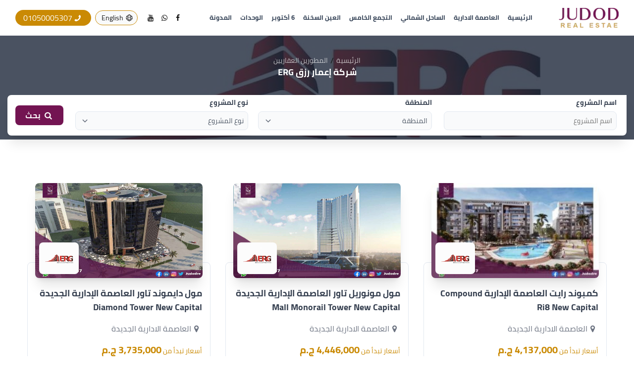

--- FILE ---
content_type: text/html; charset=UTF-8
request_url: https://jre-eg.com/developer/%D8%B4%D8%B1%D9%83%D8%A9-erg-development/
body_size: 19381
content:
<!DOCTYPE html>
<html lang="ar" dir="rtl">
  <head>
    <meta charset="UTF-8">
    <meta name="viewport" content="width=device-width, initial-scale=1">
    
<!-- تحسين مُحركات البحث بواسطة رانك ماث برو (Rank Math PRO)-  https://s.rankmath.com/home -->
<title>مشاريع شركة شركة اعمار رزق | شركة ERG للتطوير العقاري</title>
<link rel='preload' href='https://jre-eg.com/wp-content/themes/judod/assets/images/logo.webp' as='image' imagesrcset='' imagesizes='' />
<link rel='preload' href='https://jre-eg.com/wp-content/uploads/2022/11/كمبوند-رايت-العاصمة-الإدارية-300x169.jpg' as='image' imagesrcset='' imagesizes='' />

<meta name="description" content="مشاريع شركة شركة اعمار رزق | شركة ERG للتطوير العقاري رائدون في مجال التطوير العقاري في مصر. نقدم وحدات عقارية متنوعة : شقق ، محلات ، مكاتب و عيادات"/>
<meta name="robots" content="follow, index, max-snippet:-1, max-video-preview:-1, max-image-preview:large"/>
<link rel="canonical" href="https://jre-eg.com/developer/%d8%b4%d8%b1%d9%83%d8%a9-erg-development/" />
<meta property="og:locale" content="ar_AR" />
<meta property="og:type" content="article" />
<meta property="og:title" content="مشاريع شركة شركة اعمار رزق | شركة ERG للتطوير العقاري" />
<meta property="og:description" content="مشاريع شركة شركة اعمار رزق | شركة ERG للتطوير العقاري رائدون في مجال التطوير العقاري في مصر. نقدم وحدات عقارية متنوعة : شقق ، محلات ، مكاتب و عيادات" />
<meta property="og:url" content="https://jre-eg.com/developer/%d8%b4%d8%b1%d9%83%d8%a9-erg-development/" />
<meta property="og:site_name" content="جُدد JUDOD" />
<meta name="twitter:card" content="summary_large_image" />
<meta name="twitter:title" content="مشاريع شركة شركة اعمار رزق | شركة ERG للتطوير العقاري" />
<meta name="twitter:description" content="مشاريع شركة شركة اعمار رزق | شركة ERG للتطوير العقاري رائدون في مجال التطوير العقاري في مصر. نقدم وحدات عقارية متنوعة : شقق ، محلات ، مكاتب و عيادات" />
<meta name="twitter:label1" content="projects" />
<meta name="twitter:data1" content="3" />
<script type="application/ld+json" class="rank-math-schema-pro">{"@context":"https://schema.org","@graph":[{"@type":"Person","@id":"https://jre-eg.com/#person","name":"\u062c\u064f\u062f\u062f JUDOD","image":{"@type":"ImageObject","@id":"https://jre-eg.com/#logo","url":"https://jre-eg.com/wp-content/uploads/2022/11/logo.webp","contentUrl":"https://jre-eg.com/wp-content/uploads/2022/11/logo.webp","caption":"\u062c\u064f\u062f\u062f JUDOD","inLanguage":"ar","width":"160","height":"53"}},{"@type":"WebSite","@id":"https://jre-eg.com/#website","url":"https://jre-eg.com","name":"\u062c\u064f\u062f\u062f JUDOD","publisher":{"@id":"https://jre-eg.com/#person"},"inLanguage":"ar"},{"@type":"CollectionPage","@id":"https://jre-eg.com/developer/%d8%b4%d8%b1%d9%83%d8%a9-erg-development/#webpage","url":"https://jre-eg.com/developer/%d8%b4%d8%b1%d9%83%d8%a9-erg-development/","name":"\u0645\u0634\u0627\u0631\u064a\u0639 \u0634\u0631\u0643\u0629 \u0634\u0631\u0643\u0629 \u0627\u0639\u0645\u0627\u0631 \u0631\u0632\u0642 | \u0634\u0631\u0643\u0629 ERG \u0644\u0644\u062a\u0637\u0648\u064a\u0631 \u0627\u0644\u0639\u0642\u0627\u0631\u064a","isPartOf":{"@id":"https://jre-eg.com/#website"},"inLanguage":"ar"}]}</script>
<!-- /إضافة تحسين محركات البحث لووردبريس Rank Math -->

<link rel='stylesheet' id='ht_ctc_main_css-css' href='https://jre-eg.com/wp-content/cache/flying-press/500ae0bbbfb0.main.css' type='text/css' media='all' />
<style id='classic-theme-styles-inline-css' type='text/css'>/*! This file is auto-generated */
.wp-block-button__link{color:#fff;background-color:#32373c;border-radius:9999px;box-shadow:none;text-decoration:none;padding:calc(.667em + 2px) calc(1.333em + 2px);font-size:1.125em}.wp-block-file__button{background:#32373c;color:#fff;text-decoration:none}</style>
<link rel='stylesheet' id='jawda-style-css' href='https://jre-eg.com/wp-content/cache/flying-press/53aa98a5dec8.tax.css' type='text/css' media='all' />
<script type="text/javascript" src="https://jre-eg.com/wp-includes/js/jquery/jquery.min.js?ver=826eb77e86b0" id="jquery-core-js"></script>
<script type="text/javascript" src="https://jre-eg.com/wp-includes/js/jquery/jquery-migrate.min.js?ver=9ffeb32e2d9e" id="jquery-migrate-js"></script>

<!-- Google Tag Manager -->
<script>(function(w,d,s,l,i){w[l]=w[l]||[];w[l].push({'gtm.start':
new Date().getTime(),event:'gtm.js'});var f=d.getElementsByTagName(s)[0],
j=d.createElement(s),dl=l!='dataLayer'?'&l='+l:'';j.async=true;j.src=
'https://www.googletagmanager.com/gtm.js?id='+i+dl;f.parentNode.insertBefore(j,f);
})(window,document,'script','dataLayer','GTM-NMBBT9DQ');</script>
<!-- End Google Tag Manager -->


<meta name="google-site-verification" content="tsNro_ztVSqf2hCfZOl37cwcT-YXOl_1dvJMrNTFKOU" />
<meta name="google-site-verification" content="Z3c13RaQLYK-6ppWEivsUZNH0mYoxDdzkwfRFHR6lqg" />
<link rel="apple-touch-icon" sizes="180x180" href="https://jre-eg.com/wp-content/themes/judod/assets/favicons/apple-touch-icon.png"><link rel="icon" type="image/png" sizes="32x32" href="https://jre-eg.com/wp-content/themes/judod/assets/favicons/favicon-32x32.png"><link rel="icon" type="image/png" sizes="16x16" href="https://jre-eg.com/wp-content/themes/judod/assets/favicons/favicon-16x16.png"><link rel="manifest" href="https://jre-eg.com/wp-content/themes/judod/assets/favicons/site.webmanifest"><link rel="mask-icon" href="https://jre-eg.com/wp-content/themes/judod/assets/favicons/safari-pinned-tab.svg" color="#5bbad5"><link rel="shortcut icon" href="https://jre-eg.com/wp-content/themes/judod/assets/favicons/favicon.ico"><meta name="msapplication-TileColor" content="#ffffff"><meta name="msapplication-config" content="https://jre-eg.com/wp-content/themes/judod/assets/favicons/browserconfig.xml"><meta name="theme-color" content="#ffffff">
    		<style type="text/css" id="wp-custom-css">ul.JawdaTabsLinks.inline-flex.pt-2.w-full.text-yellow-500.justify-center.lg\:justify-start {
    margin-right: -5px;
}
.fixed.responsebox {
    display: none!important;
}</style>
		<noscript><style>.perfmatters-lazy[data-src]{display:none !important;}</style></noscript><style>.perfmatters-lazy-youtube{position:relative;width:100%;max-width:100%;height:0;padding-bottom:56.23%;overflow:hidden}.perfmatters-lazy-youtube img{position:absolute;top:0;right:0;bottom:0;left:0;display:block;width:100%;max-width:100%;height:auto;margin:auto;border:none;cursor:pointer;transition:.5s all;-webkit-transition:.5s all;-moz-transition:.5s all}.perfmatters-lazy-youtube img:hover{-webkit-filter:brightness(75%)}.perfmatters-lazy-youtube .play{position:absolute;top:50%;left:50%;right:auto;width:68px;height:48px;margin-left:-34px;margin-top:-24px;background:url(https://jre-eg.com/wp-content/plugins/perfmatters/img/youtube.svg) no-repeat;background-position:center;background-size:cover;pointer-events:none;filter:grayscale(1)}.perfmatters-lazy-youtube:hover .play{filter:grayscale(0)}.perfmatters-lazy-youtube iframe{position:absolute;top:0;left:0;width:100%;height:100%;z-index:99}.perfmatters-lazy.pmloaded,.perfmatters-lazy.pmloaded>img,.perfmatters-lazy>img.pmloaded,.perfmatters-lazy[data-ll-status=entered]{animation:500ms pmFadeIn}@keyframes pmFadeIn{0%{opacity:0}100%{opacity:1}}</style>	 <!-- Google tag (gtag.js) -->
<script async src="https://www.googletagmanager.com/gtag/js?id=G-ZV98GBBWGG"></script>
<script>
  window.dataLayer = window.dataLayer || [];
  function gtag(){dataLayer.push(arguments);}
  gtag('js', new Date());

  gtag('config', 'G-ZV98GBBWGG');
</script>
  </head>
  <body>
	  <!-- Google Tag Manager (noscript) -->
<noscript><iframe src="https://www.googletagmanager.com/ns.html?id=GTM-NMBBT9DQ"
height="0" width="0" style="display:none;visibility:hidden"></iframe></noscript>
<!-- End Google Tag Manager (noscript) -->
	  <!--تاج منجر */ -->
    <header class="header relative z-99 bg-white shadow">
  		<div id="header" class="z-99">
  			<div class="container-fluid">
  				<div class="row lg:px-4 flex items-center border-b lg:border-none">
  					<div class="col-md-12 flex items-center justify-between">
  						<a class="logo py-2 grow xl:grow-0 flex" href="https://jre-eg.com/">
  							<img class="w-auto md:max-w-70 lg:max-w-full h-auto max-h-6 lg:max-h-10 block" src="https://jre-eg.com/wp-content/themes/judod/assets/images/logo.webp" width="160" height="53" alt="جُدد العقارية"  loading="eager" fetchpriority="high" decoding="async"/>
  						</a>
  						<div class="navi order-1 xl:order-none">
  							<div class="menu">
  								<a href="#" class="nav-button" aria-label="menu" id="navi"></a>
  								<nav role="navigation" id="nav-main" class="nav font-bold">
                                          <ul id="respMenu" class="ace-responsive-menu"><li id="menu-item-46" class="menu-item menu-item-type-post_type menu-item-object-page menu-item-home menu-item-46"><a href="https://jre-eg.com/">الرئيسية</a></li>
<li id="menu-item-49" class="menu-item menu-item-type-taxonomy menu-item-object-city menu-item-49"><a href="https://jre-eg.com/city/%d8%a7%d9%84%d8%b9%d8%a7%d8%b5%d9%85%d8%a9-%d8%a7%d9%84%d8%a7%d8%af%d8%a7%d8%b1%d9%8a%d8%a9-%d8%a7%d9%84%d8%ac%d8%af%d9%8a%d8%af%d8%a9/">العاصمة الادارية</a></li>
<li id="menu-item-48" class="menu-item menu-item-type-taxonomy menu-item-object-city menu-item-48"><a href="https://jre-eg.com/city/%d8%a7%d9%84%d8%b3%d8%a7%d8%ad%d9%84-%d8%a7%d9%84%d8%b4%d9%85%d8%a7%d9%84%d9%8a/">الساحل الشمالي</a></li>
<li id="menu-item-47" class="menu-item menu-item-type-taxonomy menu-item-object-city menu-item-47"><a href="https://jre-eg.com/city/%d8%a7%d9%84%d8%aa%d8%ac%d9%85%d8%b9-%d8%a7%d9%84%d8%ae%d8%a7%d9%85%d8%b3/">التجمع الخامس</a></li>
<li id="menu-item-51" class="menu-item menu-item-type-taxonomy menu-item-object-city menu-item-51"><a href="https://jre-eg.com/city/%d8%a7%d9%84%d8%b9%d9%8a%d9%86-%d8%a7%d9%84%d8%b3%d8%ae%d9%86%d8%a9/">العين السخنة</a></li>
<li id="menu-item-274" class="menu-item menu-item-type-taxonomy menu-item-object-city menu-item-274"><a href="https://jre-eg.com/city/%d9%85%d8%af%d9%8a%d9%86%d8%a9-6-%d8%a3%d9%83%d8%aa%d9%88%d8%a8%d8%b1/">6 أكتوبر</a></li>
<li id="menu-item-284" class="menu-item menu-item-type-post_type menu-item-object-page menu-item-284"><a href="https://jre-eg.com/%d8%a7%d9%84%d9%88%d8%ad%d8%af%d8%a7%d8%aa/">الوحدات</a></li>
<li id="menu-item-283" class="menu-item menu-item-type-post_type menu-item-object-page menu-item-283"><a href="https://jre-eg.com/%d8%a7%d9%84%d9%85%d8%af%d9%88%d9%86%d8%a9/">المدونة</a></li>
</ul>                      								</nav>
  							</div>
  						</div>
  						<div class="flex items-center space-s-2">
  							<ul class="hidden lg:flex xl:me-2 space-s-1 lg:space-s-2 text-xs lg:text-sm transition-all">
                                                        <li class="hover:text-yellow-600 flex items-center">
    									<a target="_blank" href="https://www.facebook.com/judodRE/"><i class="icon-facebook" title="facebook"></i></a>
    								</li>
                                                        <li class="hover:text-yellow-600 flex items-center">
    									<a target="_blank" href="https://api.whatsapp.com/send?phone=201050005307&text=%D9%85%D8%B4%D8%A7%D8%B1%D9%8A%D8%B9+%D8%B4%D8%B1%D9%83%D8%A9+%D8%B4%D8%B1%D9%83%D8%A9+%D8%A7%D8%B9%D9%85%D8%A7%D8%B1+%D8%B1%D8%B2%D9%82+%7C+%D8%B4%D8%B1%D9%83%D8%A9+ERG+%D9%84%D9%84%D8%AA%D8%B7%D9%88%D9%8A%D8%B1+%D8%A7%D9%84%D8%B9%D9%82%D8%A7%D8%B1%D9%8A"><i class="icon-whatsapp" title="whatsapp"></i></a>
    								</li>
                                                                          <li class="hover:text-orange-500 flex items-center">
                      <a target="_blank" href="https://www.youtube.com/channel/UClF7xiGtYVBdbKIqa6h25cg"><i class="icon-youtube" title="youtube"></i></a>
                    </li>
                    							</ul>
  							<div class="header-language flex items-center py-1 px-2 text-xs lg:text-sm text-center list-none bg-gray-50 border border-yellow-600 rounded-full hover:bg-yellow-700 hover:text-white">
  								<svg xmlns="http://www.w3.org/2000/svg" fill="none" viewBox="0 0 24 24" stroke-width="1.5" stroke="currentColor" class="hidden lg:inline w-4 h-4">
  									<path stroke-linecap="round" stroke-linejoin="round"
  										d="M12 21a9.004 9.004 0 008.716-6.747M12 21a9.004 9.004 0 01-8.716-6.747M12 21c2.485 0 4.5-4.03 4.5-9S14.485 3 12 3m0 18c-2.485 0-4.5-4.03-4.5-9S9.515 3 12 3m0 0a8.997 8.997 0 017.843 4.582M12 3a8.997 8.997 0 00-7.843 4.582m15.686 0A11.953 11.953 0 0112 10.5c-2.998 0-5.74-1.1-7.843-2.918m15.686 0A8.959 8.959 0 0121 12c0 .778-.099 1.533-.284 2.253m0 0A17.919 17.919 0 0112 16.5c-3.162 0-6.133-.815-8.716-2.247m0 0A9.015 9.015 0 013 12c0-1.605.42-3.113 1.157-4.418" />
  								</svg>
  								<ul>
  									<li class="header-language__item lg:px-1 current-lang hidden"><a hreflang="ar" href="https://jre-eg.com/developer/%d8%b4%d8%b1%d9%83%d8%a9-erg-development/" lang="ar">العربية</a></li><li class="header-language__item inline-block lg:px-1"><a hreflang="en" href="https://jre-eg.com/en/" lang="en-US">English</a></li>  								</ul>
  							</div>
  							  							<a href="tel:01050005307" class="lg:me-0 ms-3 px-2 lg:px-4 py-1 rounded-full inline-block text-xs lg:text-base font-medium text-white bg-yellow-600 hover:bg-yellow-700">
  								<span class="inline-block whitespace-nowrap"><i class="icon-phone -ms-1 hidden lg:inline"></i>01050005307</span>
  							</a>
                  						</div>
  					</div>
  				</div>
  			</div>
  		</div>
  	</header>
    <style media="screen">.headerbgimg {background:url("https://jre-eg.com/wp-content/uploads/2022/11/شركة-ERG-development.jpg");background-repeat:no-repeat;background-size:cover;background-position:center;}.headerbgimg a {
        color: rgba(255, 255, 255, .7) !important;
      }

      .headerbgimg nav {
        justify-content: center;
      }

      .headerbgimg .search-field {
        padding-top: 5px;
        padding-bottom: 5px;
      }</style>
    <div class="bg-j-primary headerbgimg relative">
      <div class="bg-slate-800 opacity-80 absolute inset-0"></div>
      <div class="container-fluid">
        <div class="row">
          <div class="col-md-12">
            <div class="lg:py-4 text-center justify-center">
              <div><nav class="flex mt-4" aria-label="Breadcrumb"><ol class="Breadcrumbslinks flex flex-wrap items-center"><li class="flex items-center"><a href="https://jre-eg.com/" class="flex items-center text-sm font-medium text-slate-700 hover:text-j-primary">الرئيسية</a></li><li><div class="flex items-center"><span class="mx-1 text-slate-400">/</span><a href="https://jre-eg.com/%d8%a7%d9%84%d9%85%d8%b7%d9%88%d8%b1%d9%8a%d9%86-%d8%a7%d9%84%d8%b9%d9%82%d8%a7%d8%b1%d9%8a%d9%8a%d9%86/" class="mr-1 text-sm font-medium text-slate-700 hover:text-j-primary md:mr-2">المطورين العقاريين</a></div></li></ol></nav></div>
              <h1 class="my-6 text-lg lg:text-2xl font-bold text-white">شركة إعمار رزق ERG</h1>
            </div>
          </div>
        </div>
        <div class="row"><div class="col-md-12"><form method="GET" action="https://jre-eg.com/" class="flex flex-col lg:flex-row justify-between bg-white rounded-lg lg:rounded-ts-none shadow-xl overflow-hidden"><input type="hidden" name="searchin" value="projects"><div class="w-full grow lg:ps-1 flex flex-col lg:flex-row justify-between"><div class="search-field py-2 lg:py-4 w-full px-4 lg:pe-2"><label for="project" class="block mb-2 text-sm font-bold text-gray-700">اسم المشروع</label><div class="relative"><input name=s type="text" id="project" class="text-gray-700 text-sm block w-full border rounded-lg py-1 lg:py-2 ps-2 bg-gray-50 focus:ring-fuchsia-900 focus:border-fuchsia-900" placeholder="اسم المشروع"aria-label="project-name"></div></div><div class="search-field py-4 w-full px-4 lg:pe-1"><label class="block mb-2 text-sm font-bold text-gray-700" for="location">المنطقة</label><div class="relative"><select name=city id="location" class="w-full text-gray-600 text-sm block w-full border rounded-lg py-1 lg:py-2 ps-2 bg-gray-50 focus:ring-fuchsia-900 focus:border-fuchsia-900" name="location"><option value="" selected="" disabled="">المنطقة</option><option value="1762">البحر الاحمر</option><option value="39">التجمع الخامس</option><option value="1597">التجمع السادس</option><option value="16">الساحل الشمالي</option><option value="1575">الشيخ زايد</option><option value="12">العاصمة الادارية الجديدة</option><option value="31">العين السخنة</option><option value="1643">الفسطاط الجديدة</option><option value="848">القاهره الجديده</option><option value="1299">زايد الجديدة</option><option value="326">مدينة 6 أكتوبر</option><option value="910">مدينة الشروق</option><option value="1619">مدينة العبور</option><option value="1672">مدينة الغردقة</option><option value="504">مدينة المستقبل</option><option value="1715">هليوبوليس الجديدة</option></select></div></div><div class="search-field py-2 lg:py-4 w-full px-4 lg:pe-2"><label class="block mb-2 text-sm font-bold text-gray-700" for="property">نوع المشروع</label><div class="relative"><select name=type id="property" class="text-gray-600 text-sm block w-full border rounded-lg py-1 lg:py-2 ps-2 bg-gray-50 focus:ring-fuchsia-900 focus:border-fuchsia-900" name="property"><option value="" selected="" disabled="">نوع المشروع</option><option value="297">اداري</option><option value="295">تجاري</option><option value="293">سكني</option><option value="303">شاليهات</option><option value="299">طبي</option><option value="301">فندقي</option></select></div></div></div><div class="search-field lg:w-36 flex items-end"><button class="search-submit w-full px-4 py-2 m-4 rounded-lg bg-j-primary hover:bg-yellow-600 text-white text-sm lg:text-base font-bold transition-all whitespace-nowrap cursor-pointer" type="submit"><i class="icon-search"></i> بحث</button></div></form></div></div>      </div>
    </div>
<div class="lg:mb-14 py-10 lg:py-12 xl:px-20 lg:px-10 relative">
  <div class="container-fluid">

      <div class="row my-4 overflow-hidden">          <div class="col-md-4">
                <div class="project-box my-2 lg:my-4 flex flex-col">
      <div class="mx-4 overflow-hidden rounded-lg shadow-xl relative z-10 shrink-0">
        <a href="https://jre-eg.com/projects/%d9%83%d9%85%d8%a8%d9%88%d9%86%d8%af-%d8%b1%d8%a7%d9%8a%d8%aa-%d8%a7%d9%84%d8%b9%d8%a7%d8%b5%d9%85%d8%a9-%d8%a7%d9%84%d8%a5%d8%af%d8%a7%d8%b1%d9%8a%d8%a9/">
          <img alt="كمبوند رايت العاصمة الإدارية Compound Ri8 New Capital" src="https://jre-eg.com/wp-content/uploads/2022/11/كمبوند-رايت-العاصمة-الإدارية-300x169.jpg" loading="eager"=lazy
            class="w-full h-48  hover:scale-105 transition-all duration-300" width="300" height="169"  loading="eager" fetchpriority="high" decoding="async"/>
        </a>
                                <a href="https://jre-eg.com/developer/%d8%b4%d8%b1%d9%83%d8%a9-erg-development/"
                class="w-16 h-12 lg:w-20 lg:h-16 bg-white absolute end-2 bottom-2 rounded-lg overflow-hidden hover:shadow-xl hover:border transition-all">
                <img src="https://jre-eg.com/wp-content/uploads/2022/11/شركة-ERG-development.jpg" alt="شركة إعمار رزق ERG" loading=lazy
                  class="w-full h-full object-cover" width="848" height="768"  loading="lazy" fetchpriority="low" srcset="https://jre-eg.com/wp-content/uploads/2022/11/شركة-ERG-development.jpg 1030w, https://jre-eg.com/wp-content/uploads/2022/11/شركة-ERG-development-300x300.jpg 300w, https://jre-eg.com/wp-content/uploads/2022/11/شركة-ERG-development-1024x1024.jpg 1024w, https://jre-eg.com/wp-content/uploads/2022/11/شركة-ERG-development-150x150.jpg 150w, https://jre-eg.com/wp-content/uploads/2022/11/شركة-ERG-development-768x768.jpg 768w" sizes="auto"/>
              </a>
                        </div>
      <div
        class="title-box w-full pt-12 p-4 -mt-8 relative bg-white rounded-lg border flex flex-col justify-between space-y-2 hover:border-j-primary hover:shadow-xl transition-all lg:h-80">
        <a href="https://jre-eg.com/projects/%d9%83%d9%85%d8%a8%d9%88%d9%86%d8%af-%d8%b1%d8%a7%d9%8a%d8%aa-%d8%a7%d9%84%d8%b9%d8%a7%d8%b5%d9%85%d8%a9-%d8%a7%d9%84%d8%a5%d8%af%d8%a7%d8%b1%d9%8a%d8%a9/"
          class="block text-lg font-bold text-gray-700 hover:text-j-primary">كمبوند رايت العاصمة الإدارية Compound Ri8 New Capital</a>
                  <a href="https://jre-eg.com/city/%d8%a7%d9%84%d8%b9%d8%a7%d8%b5%d9%85%d8%a9-%d8%a7%d9%84%d8%a7%d8%af%d8%a7%d8%b1%d9%8a%d8%a9-%d8%a7%d9%84%d8%ac%d8%af%d9%8a%d8%af%d8%a9/"
            class="block my-1 text-sm lg:text-base text-gray-500 hover:text-j-primary"><i
              class="icon-location"></i>العاصمة الادارية الجديدة</a>
                          <span class="block text-xs lg:text-sm my-1 lg:my-2 text-yellow-600">أسعار تبدأ من            <span
              class="text-lg lg:text-xl font-bold">4,137,000              ج.م</span>
          </span>
                <div class="my-2 flex items-center flex-wrap bg-gray-50 divide-s rounded-lg border font-bold">
                      <span class="px-2 py-1 my-1 flex grow justify-center text-xs lg:text-sm text-gray-600" tabindex="0">
              10% المقدم            </span>
                                <span class="px-2 py-1 my-1 flex grow justify-center text-xs lg:text-sm text-gray-600" tabindex="0">
              7 سنوات تقسيط            </span>
                                <span class="px-2 py-1 my-1 flex grow justify-center text-xs lg:text-sm text-gray-600" tabindex="0">
              مساحة 135 م2            </span>
                  </div>
        <div class="w-full pt-2 space-s-2 text-sm text-white flex self-end">
                      <a href="tel:01050005307"
              class="py-1 grow text-sm md:text-base text-center bg-j-primary rounded-lg hover:bg-yellow-600 transition"
              tabindex="-1"><i class="icon-phone"></i>اتصل</a>
                                <a target="_blank"
              href="https://api.whatsapp.com/send?phone=201050005307&text="
              class="py-1 grow text-sm md:text-base text-center bg-j-primary rounded-lg hover:bg-yellow-600 transition"
              tabindex="-1"><i class="icon-whatsapp"></i>واتساب</a>
                    <a href="#contact"
            class="py-1 grow text-sm md:text-base text-center bg-j-primary rounded-lg hover:bg-yellow-600 transition"
            tabindex="-1"><i class="icon-mail"></i>رسالة</a>
        </div>
      </div>
    </div>
            </div>
                    <div class="col-md-4">
                <div class="project-box my-2 lg:my-4 flex flex-col">
      <div class="mx-4 overflow-hidden rounded-lg shadow-xl relative z-10 shrink-0">
        <a href="https://jre-eg.com/projects/%d9%85%d9%88%d9%84-%d9%85%d9%88%d9%86%d9%88%d8%b1%d9%8a%d9%84-%d8%aa%d8%a7%d9%88%d8%b1-%d8%a7%d9%84%d8%b9%d8%a7%d8%b5%d9%85%d8%a9-%d8%a7%d9%84%d8%a5%d8%af%d8%a7%d8%b1%d9%8a%d8%a9-%d8%a7%d9%84%d8%ac/">
          <img alt="مول مونوريل تاور العاصمة الإدارية الجديدة Mall Monorail Tower New Capital" src="https://jre-eg.com/wp-content/uploads/2022/11/مول-مونوريل-تاور-العاصمة-الإدارية-الجديدة-300x169.jpg" loading=lazy
            class="w-full h-48  hover:scale-105 transition-all duration-300" width="300" height="169"  loading="lazy" fetchpriority="low" srcset="https://jre-eg.com/wp-content/uploads/2022/11/مول-مونوريل-تاور-العاصمة-الإدارية-الجديدة-300x169.jpg 300w, https://jre-eg.com/wp-content/uploads/2022/11/مول-مونوريل-تاور-العاصمة-الإدارية-الجديدة-1024x576.jpg 1024w, https://jre-eg.com/wp-content/uploads/2022/11/مول-مونوريل-تاور-العاصمة-الإدارية-الجديدة-768x432.jpg 768w, https://jre-eg.com/wp-content/uploads/2022/11/مول-مونوريل-تاور-العاصمة-الإدارية-الجديدة.jpg 1280w" sizes="auto"/>
        </a>
                                <a href="https://jre-eg.com/developer/%d8%b4%d8%b1%d9%83%d8%a9-erg-development/"
                class="w-16 h-12 lg:w-20 lg:h-16 bg-white absolute end-2 bottom-2 rounded-lg overflow-hidden hover:shadow-xl hover:border transition-all">
                <img src="https://jre-eg.com/wp-content/uploads/2022/11/شركة-ERG-development.jpg" alt="شركة إعمار رزق ERG" loading=lazy
                  class="w-full h-full object-cover" width="848" height="768"  loading="lazy" fetchpriority="low" srcset="https://jre-eg.com/wp-content/uploads/2022/11/شركة-ERG-development.jpg 1030w, https://jre-eg.com/wp-content/uploads/2022/11/شركة-ERG-development-300x300.jpg 300w, https://jre-eg.com/wp-content/uploads/2022/11/شركة-ERG-development-1024x1024.jpg 1024w, https://jre-eg.com/wp-content/uploads/2022/11/شركة-ERG-development-150x150.jpg 150w, https://jre-eg.com/wp-content/uploads/2022/11/شركة-ERG-development-768x768.jpg 768w" sizes="auto"/>
              </a>
                        </div>
      <div
        class="title-box w-full pt-12 p-4 -mt-8 relative bg-white rounded-lg border flex flex-col justify-between space-y-2 hover:border-j-primary hover:shadow-xl transition-all lg:h-80">
        <a href="https://jre-eg.com/projects/%d9%85%d9%88%d9%84-%d9%85%d9%88%d9%86%d9%88%d8%b1%d9%8a%d9%84-%d8%aa%d8%a7%d9%88%d8%b1-%d8%a7%d9%84%d8%b9%d8%a7%d8%b5%d9%85%d8%a9-%d8%a7%d9%84%d8%a5%d8%af%d8%a7%d8%b1%d9%8a%d8%a9-%d8%a7%d9%84%d8%ac/"
          class="block text-lg font-bold text-gray-700 hover:text-j-primary">مول مونوريل تاور العاصمة الإدارية الجديدة Mall Monorail Tower New Capital</a>
                  <a href="https://jre-eg.com/city/%d8%a7%d9%84%d8%b9%d8%a7%d8%b5%d9%85%d8%a9-%d8%a7%d9%84%d8%a7%d8%af%d8%a7%d8%b1%d9%8a%d8%a9-%d8%a7%d9%84%d8%ac%d8%af%d9%8a%d8%af%d8%a9/"
            class="block my-1 text-sm lg:text-base text-gray-500 hover:text-j-primary"><i
              class="icon-location"></i>العاصمة الادارية الجديدة</a>
                          <span class="block text-xs lg:text-sm my-1 lg:my-2 text-yellow-600">أسعار تبدأ من            <span
              class="text-lg lg:text-xl font-bold">4,446,000              ج.م</span>
          </span>
                <div class="my-2 flex items-center flex-wrap bg-gray-50 divide-s rounded-lg border font-bold">
                      <span class="px-2 py-1 my-1 flex grow justify-center text-xs lg:text-sm text-gray-600" tabindex="0">
              10% المقدم            </span>
                                <span class="px-2 py-1 my-1 flex grow justify-center text-xs lg:text-sm text-gray-600" tabindex="0">
              6 سنوات تقسيط            </span>
                                <span class="px-2 py-1 my-1 flex grow justify-center text-xs lg:text-sm text-gray-600" tabindex="0">
              مساحة 30 م2            </span>
                  </div>
        <div class="w-full pt-2 space-s-2 text-sm text-white flex self-end">
                      <a href="tel:01050005307"
              class="py-1 grow text-sm md:text-base text-center bg-j-primary rounded-lg hover:bg-yellow-600 transition"
              tabindex="-1"><i class="icon-phone"></i>اتصل</a>
                                <a target="_blank"
              href="https://api.whatsapp.com/send?phone=201050005307&text="
              class="py-1 grow text-sm md:text-base text-center bg-j-primary rounded-lg hover:bg-yellow-600 transition"
              tabindex="-1"><i class="icon-whatsapp"></i>واتساب</a>
                    <a href="#contact"
            class="py-1 grow text-sm md:text-base text-center bg-j-primary rounded-lg hover:bg-yellow-600 transition"
            tabindex="-1"><i class="icon-mail"></i>رسالة</a>
        </div>
      </div>
    </div>
            </div>
                    <div class="col-md-4">
                <div class="project-box my-2 lg:my-4 flex flex-col">
      <div class="mx-4 overflow-hidden rounded-lg shadow-xl relative z-10 shrink-0">
        <a href="https://jre-eg.com/projects/%d9%85%d9%88%d9%84-%d8%af%d8%a7%d9%8a%d9%85%d9%88%d9%86%d8%af-%d8%aa%d8%a7%d9%88%d8%b1-%d8%a7%d9%84%d8%b9%d8%a7%d8%b5%d9%85%d8%a9-%d8%a7%d9%84%d8%a5%d8%af%d8%a7%d8%b1%d9%8a%d8%a9-%d8%a7%d9%84%d8%ac/">
          <img alt="مول دايموند تاور العاصمة الإدارية الجديدة Diamond Tower New Capital" src="https://jre-eg.com/wp-content/uploads/2022/10/مول-دايموند-تاور-العاصمة-الإدارية-الجديدة-300x169.jpg" loading=lazy
            class="w-full h-48  hover:scale-105 transition-all duration-300" width="300" height="169"  loading="lazy" fetchpriority="low" srcset="https://jre-eg.com/wp-content/uploads/2022/10/مول-دايموند-تاور-العاصمة-الإدارية-الجديدة-300x169.jpg 300w, https://jre-eg.com/wp-content/uploads/2022/10/مول-دايموند-تاور-العاصمة-الإدارية-الجديدة-1024x576.jpg 1024w, https://jre-eg.com/wp-content/uploads/2022/10/مول-دايموند-تاور-العاصمة-الإدارية-الجديدة-768x432.jpg 768w, https://jre-eg.com/wp-content/uploads/2022/10/مول-دايموند-تاور-العاصمة-الإدارية-الجديدة.jpg 1280w" sizes="auto"/>
        </a>
                                <a href="https://jre-eg.com/developer/%d8%b4%d8%b1%d9%83%d8%a9-erg-development/"
                class="w-16 h-12 lg:w-20 lg:h-16 bg-white absolute end-2 bottom-2 rounded-lg overflow-hidden hover:shadow-xl hover:border transition-all">
                <img src="https://jre-eg.com/wp-content/uploads/2022/11/شركة-ERG-development.jpg" alt="شركة إعمار رزق ERG" loading=lazy
                  class="w-full h-full object-cover" width="848" height="768"  loading="lazy" fetchpriority="low" srcset="https://jre-eg.com/wp-content/uploads/2022/11/شركة-ERG-development.jpg 1030w, https://jre-eg.com/wp-content/uploads/2022/11/شركة-ERG-development-300x300.jpg 300w, https://jre-eg.com/wp-content/uploads/2022/11/شركة-ERG-development-1024x1024.jpg 1024w, https://jre-eg.com/wp-content/uploads/2022/11/شركة-ERG-development-150x150.jpg 150w, https://jre-eg.com/wp-content/uploads/2022/11/شركة-ERG-development-768x768.jpg 768w" sizes="auto"/>
              </a>
                        </div>
      <div
        class="title-box w-full pt-12 p-4 -mt-8 relative bg-white rounded-lg border flex flex-col justify-between space-y-2 hover:border-j-primary hover:shadow-xl transition-all lg:h-80">
        <a href="https://jre-eg.com/projects/%d9%85%d9%88%d9%84-%d8%af%d8%a7%d9%8a%d9%85%d9%88%d9%86%d8%af-%d8%aa%d8%a7%d9%88%d8%b1-%d8%a7%d9%84%d8%b9%d8%a7%d8%b5%d9%85%d8%a9-%d8%a7%d9%84%d8%a5%d8%af%d8%a7%d8%b1%d9%8a%d8%a9-%d8%a7%d9%84%d8%ac/"
          class="block text-lg font-bold text-gray-700 hover:text-j-primary">مول دايموند تاور العاصمة الإدارية الجديدة Diamond Tower New Capital</a>
                  <a href="https://jre-eg.com/city/%d8%a7%d9%84%d8%b9%d8%a7%d8%b5%d9%85%d8%a9-%d8%a7%d9%84%d8%a7%d8%af%d8%a7%d8%b1%d9%8a%d8%a9-%d8%a7%d9%84%d8%ac%d8%af%d9%8a%d8%af%d8%a9/"
            class="block my-1 text-sm lg:text-base text-gray-500 hover:text-j-primary"><i
              class="icon-location"></i>العاصمة الادارية الجديدة</a>
                          <span class="block text-xs lg:text-sm my-1 lg:my-2 text-yellow-600">أسعار تبدأ من            <span
              class="text-lg lg:text-xl font-bold">3,735,000              ج.م</span>
          </span>
                <div class="my-2 flex items-center flex-wrap bg-gray-50 divide-s rounded-lg border font-bold">
                      <span class="px-2 py-1 my-1 flex grow justify-center text-xs lg:text-sm text-gray-600" tabindex="0">
              10% المقدم            </span>
                                <span class="px-2 py-1 my-1 flex grow justify-center text-xs lg:text-sm text-gray-600" tabindex="0">
              6 سنوات تقسيط            </span>
                                <span class="px-2 py-1 my-1 flex grow justify-center text-xs lg:text-sm text-gray-600" tabindex="0">
              مساحة 28 م2            </span>
                  </div>
        <div class="w-full pt-2 space-s-2 text-sm text-white flex self-end">
                      <a href="tel:01050005307"
              class="py-1 grow text-sm md:text-base text-center bg-j-primary rounded-lg hover:bg-yellow-600 transition"
              tabindex="-1"><i class="icon-phone"></i>اتصل</a>
                                <a target="_blank"
              href="https://api.whatsapp.com/send?phone=201050005307&text="
              class="py-1 grow text-sm md:text-base text-center bg-j-primary rounded-lg hover:bg-yellow-600 transition"
              tabindex="-1"><i class="icon-whatsapp"></i>واتساب</a>
                    <a href="#contact"
            class="py-1 grow text-sm md:text-base text-center bg-j-primary rounded-lg hover:bg-yellow-600 transition"
            tabindex="-1"><i class="icon-mail"></i>رسالة</a>
        </div>
      </div>
    </div>
            </div>
          </div><div class="row"><div class="col-md-12"></div></div>  </div>
</div>


<div class="container">
  <div class="row">
    <div class="col-md-12">
      <div class="entry-content  rounded-sm border-2 border-slate-200 p-10">
        <p><span style="font-weight: 400">شركة إعمار رزق جروب للتطوير العقاري ERG تواصل تعزيز حضورها في السوق المصري من خلال سلسلة من المشاريع التي نفذت في مواقع استراتيجية مثل القاهرة و المنصورة و دمياط، والعاصمة الإدارية الجديدة منذ انطلاقتها الأولى في عام 2005، اعتمدت الشركة على أسلوب عمل واضح يستند إلى التخطيط المحكم والتنفيذ الدقيق ما ساعدها في تحقيق مبيعات مرتفعة وترسيخ ثقة قوية لدى عملائها.</span></p>
<p><span style="font-weight: 400">هذا التطور لم يكن مصادفة بل نتيجة مباشرة لرؤية مدروسة وإدارة واعية يقودها السيد محمد رزق الذي انطلق من خلفية متنوعة في قطاعات عدة ونجح في دمج خبراته من خلال تأسيس أربع شركات ERD للتطوير العقاري و إعمار رزق العقارية و إعمار رزق للملاحة وإعمار للاستيراد والتصدير هذا التكامل بين الأنشطة أتاح للشركة الدخول في مشاريع ضخمة بالعاصمة الإدارية بثقة واستعداد حقيقي.</span></p>
<p><span style="font-weight: 400">عندما بدأت شركة ERD نشاطها في تنفيذ مشروعات واسعة النطاق داخل السوق المحلي اليوم تتمتع الشركة بشراكة فعالة مع بنك الإسكان والتعمير مما يعزز من مصداقيتها أمام المستثمرين والمشترين على حد سواء وتستمر ERG في العمل على تحقيق توازن بين العائد الاستثماري القوي وراحة السكان ضمن المجتمعات التي تطورها. </span></p>
<p><b>من هم نماذج نجاح شركة إعمار رزق للاستثمار العقاري </b></p>
<p><span style="font-weight: 400">يقف وراء مسيرة شركة إعمار رزق العقارية رجل يحمل رؤية واضحة وخبرة متعددة و هو المهندس محمد حمدي مصطفى رزق مؤسس الشركة والمسؤول عن وضع الأسس التي ساهمت في استقرارها ونموها المتواصل الشركة مسجلة كشركة مساهمة مصرية تعمل تحت إشرافه المباشر،حيث مستندة الشركة إلى سجل حافل من المشاريع الناجحة في مناطق محورية مثل القاهرة و المنصورة و دمياط والعاصمة الإدارية الجديدة مما أتاح لها ترسيخ مكانة متقدمة ضمن السوق العقاري المصري.</span></p>
<p><b>أهداف شركة ERG Developments </b></p>
<p><span style="font-weight: 400">تعتمد شركة إعمار رزق للتطوير العقاري على تلبية احتياجات الأفراد والعائلات من خلال تطوير مساحات متكاملة تراعي الجوانب المعيشية والخدمات مع الحرص على تقديم قيمة حقيقية تعزز من جودة الحياة وتدعم العلاقات الاجتماعية داخل المجتمعات العمرانية.</span></p>
<p><span style="font-weight: 400">وتعمل الشركة على تطوير مفهوم الاستثمار العقاري عبر الاعتماد على أدوات التكنولوجيا والتفكير الابتكاري حيث يضمن تقديم حلول عملية تتماشى مع متطلبات الحاضر وتحافظ في الوقت ذاته على الموارد حيث ينعكس إيجابي على حياة السكان اليوم ومستقبل الأجيال القادمة. </span></p>
<h3><b>مميزات شركة إعمار رزق للتطوير العقاري </b></h3>
<ul>
<li style="font-weight: 400"><span style="font-weight: 400">توفير منظومة حراسة شاملة تعمل على مدار 24 ساعة لضمان حماية الأفراد والممتلكات داخل المشروع.</span></li>
<li style="font-weight: 400"><span style="font-weight: 400">اختيار مواقع استراتيجية للمشروعات قريبة من المحاور الرئيسية والمناطق الخدمية لضمان سهولة الوصول وسرعة الحركة.</span></li>
<li style="font-weight: 400"><span style="font-weight: 400">تخصيص منطقة خدمية متكاملة تضم كافة الاحتياجات اليومية للسكان.</span></li>
<li style="font-weight: 400"><span style="font-weight: 400">إنشاء مساحات ترفيهية مناسبة لمختلف الأعمار تتيح قضاء أوقات ممتعة دون الحاجة لمغادرة المجمع.</span></li>
<li style="font-weight: 400"><span style="font-weight: 400">توزيع مساحات خضراء واسعة داخل المشروع بما يعزز من الإحساس بالراحة البصرية ويخلق بيئة صحية ومتوازنة.</span></li>
<li style="font-weight: 400"><span style="font-weight: 400">توفير جراجات خاصة لكل وحدة سكنية لتفادي الازدحام وتنظيم حركة المركبات داخل المشروع.</span></li>
<li style="font-weight: 400"><span style="font-weight: 400">اعتماد نظم حديثة في البنية التحتية التقنية تتضمن تقنيات المراقبة بالكاميرات المتطورة وأنظمة استجابة للطوارئ تواكب معايير السلامة الحديثة.</span></li>
</ul>
<h2><b>أبرز أعمال شركة ERG للتطوير العقاري </b></h2>
<p><span style="font-weight: 400">اختارت شركة إعمار رزق للاستثمار والتطوير العقاري ERG مواقع مشروعاتها بعناية حيث ركزت على المناطق التي تشهد حركة عمرانية نشطة وفرصة استثمارية واعدة وقد أثبتت الشركة حضورها القوي في مدن حيث قامت الشركة بتنفيذ مشاريع تركت بصمة واضحة في السوق المحلي .</span></p>
<p><b>وتتضمن قائمة مشروعات إعمار رزق العقارية ما يلي:</b></p>
<h3><b>كمبوند لين وود التجمع الخامس </b></h3>
<p><span style="font-weight: 400">يقدم مشروع لين وود في التجمع الخامس رؤية معمارية متوازنة تجمع بين البساطة في التصميم وجودة العالية في التنفيذ من خلال شركة ERG العقارية يطرح المشروع وحدات سكنية بأسعار مدروسة تلائم شريحة واسعة من المهتمين بالعيش في بيئة منظمة في قلب القاهرة الجديدة.</span></p>
<p><span style="font-weight: 400">يمتاز المشروع بموقع استراتيجي على محور يوسف السباعي مقابل مدينة الرحاب مباشرة مما يوفر سهولة تنقل إلى مختلف المناطق المحيطة دون التفريط في الخصوصية والهدوء الذي يبحث عنه الكثيرون.</span></p>
<p><span style="font-weight: 400">حمل التصميم توقيع المهندس رؤوف فهمي حيث راعى توزيع المساحات بما يخدم احتياجات السكان مع تخصيص مناطق خضراء ومرافق ترفيهية ضمن محيط سكني منظم بما يسهم في تقديم مستوى معيشة متوازن ومريح.</span></p>
<p><span style="font-weight: 400">يمتد كمبوند لين وود على مساحة 27 فدان خصص جزء كبير منها للمساحات المفتوحة والمرافق بينما تنوعت الوحدات السكنية لتلبي مختلف الاحتياجات بمساحات تبدأ من 180 متر مربع وتصل إلى 255 متر مربع ما يتيح للعملاء خيارات سكن مرنة تتوافق مع متطلباتهم اليومية.</span></p>
<p><span style="font-weight: 400">وتبدأ اسعار التاون هاوس من 16,500,000جنيه مصري بينما تبلغ أسعار الفلل المنفصلة 30,000,000 جنيه مصري وتطرح ERG نظم سداد مرنة تبدأ بدفع 10% مقدم مع إمكانية تقسيط الباقي حتى 8 سنوات، مما يسهل اتخاذ قرار الشراء دون ضغوط مالية كبيرة. </span></p>
<h3><b>كمبوند رايت العاصمة الادارية الجديدة </b></h3>
<p><span style="font-weight: 400">كمبوند رأيت العاصمة هو أحد مشروعات شركة ERG العقارية في العاصمة الإدارية الجديدة ويجري تنفيذه بالشراكة مع بنك التعمير والإسكان يقع المشروع على الصف الثاني من محور بن زايد الجنوبي ما يمنحه موقع قريب من أبرز المرافق الحيوية بالمنطقة حيث تم تخصيص 18% من إجمالي مساحة المشروع لتنسيق المساحات المفتوحة والمساحات الخضراء بينما تم استغلال باقي المساحة في تنفيذ وحدات سكنية متنوعة بين الشقق والدوبلكس لتلبية احتياجات شرائح مختلفة من العملاء.</span></p>
<p><span style="font-weight: 400">تبدأ مساحات الشقق من مساحة 135 متر فيما تبدأ مساحات وحدات الدوبلكس من مساحة 350 متر مع تنوع في التصميمات الداخلية بسعر يبدأ من 5,334,444 جنيه مصري تقدم الشركة أسعار مدروسة مقارنة بالمواقع والخدمات ويتاح حجز الوحدة بدفع مقدم 5% فقط مع خطة تقسيط تمتد حتى 10 سنوات. </span></p>
<h3><b>مول مونوريل تاور العاصمة الإدارية الجديدة </b></h3>
<p><span style="font-weight: 400">مول مونوريل تاور هو أحد مشروعات شركة ERG العقارية في قلب منطقة الأبراج السياحية بالعاصمة الإدارية الجديدة ويقع على بعد خطوات من محطة المونوريل مما يعزز من سهولة الوصول إليه ويمنحه قيمة إضافية على خريطة الاستثمار التجاري في المنطقة.</span></p>
<p><span style="font-weight: 400">المشروع يطل بشكل مباشر على النهر الأخضر ويعتمد في تصميمه على معايير تتماشى مع طبيعة العاصمة الجديدة يمتد على مساحة إجمالية تبلغ 12,000 متر مربع ويتكون من طابق أرضي و26 طابق علوي مع توزيع مدروس للمساحات المفتوحة والمرافق.</span></p>
<p><span style="font-weight: 400">يضم المول مجموعة متنوعة من الوحدات التي تشمل الاستخدامات التجارية والإدارية والطبية بالإضافة إلى وحدات فندقية تبدأ المساحات من 32 متر مربع مع خيارات تسعير تبدأ من 4,315,556 جنيه مصري يمكن حجز الوحدة بدفع مقدم 10% مع امكانية التقسيط حتى 12 عام مما يتيح مرونة تناسب مختلف الميزانيات الاستثمارية. </span></p>
<h3><b>مول دايموند تاور العاصمة الإدارية الجديدة </b></h3>
<p><span style="font-weight: 400">أعلنت شركة ERD عن تطوير مشروع دايموند تاورفي قلب منطقة Downtown بالعاصمة الإدارية الجديدة ضمن حي التنزه والتسوق وهو موقع يتمتع بواجهة مباشرة على شوارع حيوية وإطلالة على الحديقة المركزية يبعد المشروع نحو 5 دقائق فقط عن محور بن زايد ما يعزز سهولة الحركة والوصول من مختلف مناطق العاصمة.</span></p>
<p><span style="font-weight: 400">يمتد البرج على مساحة 5,000 متر مربع ويضم طابق أرضي و15 طابق متكرر بتصميم معماري يحقق التوازن بين الاستخدام العملي والشكل الجذاب تتنوع الوحدات داخل المشروع لتبدأ من مساحة 20 متر وتطرح بسعر يبدأ من 18,000 جنيه مصري للمتر ما يجعل السعر الاجمالي يبدا من 8,534,000 جنيه مصري ويوفر نظام الحجز والسداد خيارات تقسيط تصل إلى 12 عام بما يتيح مرونة كبيرة في الاستثمار أو التشغيل. </span></p>
<h2><b>فوائد الاستثمار مع شركة إعمار رزق للتطوير العقاري </b></h2>
<p><span style="font-weight: 400">الاستثمار في مشروعات شركة ERG يوفر مجموعة من العوامل التي تجعل منه خيار ممتاز للمستثمرين الباحثين عن فرص حقيقية تجمع بين الاستقرار والعائد وفيما يلي أبرز ما يميز هذا النوع من الاستثمارات:</span></p>
<ol>
<li style="font-weight: 400"><b>الحفاظ على القوة الشرائية:</b><span style="font-weight: 400"> العقارات تظل أحد أكثر الأصول استقرار في مواجهة التضخم ومشروعات ERG تمنح المستثمر فرصة لتأمين أمواله من التقلبات الاقتصادية وضمان استمرارية القيمة بمرور الوقت.</span></li>
<li style="font-weight: 400"><b>الموقع كعنصر قوة:</b><span style="font-weight: 400"> أغلب مشروعات الشركة تقع في مناطق استراتيجية بالقرب من المحاور الرئيسية والمراكز الخدمية وهو ما يعزز من فرص إعادة البيع أو التأجير في المستقبل.</span></li>
<li style="font-weight: 400"><b>الخدمات المضافة:</b><span style="font-weight: 400"> البنية التحتية والخدمات داخل المشروعات تمثل نقطة جذب إضافية وتزيد من جدوى الاستثمار سواء للاستخدام الشخصي أو لأغراض تجارية وتأجيرية.</span></li>
<li style="font-weight: 400"><b>عوائد تأجيرية مستقرة:</b><span style="font-weight: 400"> وحدات المشروع قابلة للتأجير بسهولة مما يُتيح تحقيق دخل شهري يمكن توجيهه لتغطية الالتزامات المالية أو لتعزيز العائد الإجمالي على الاستثمار.</span></li>
<li style="font-weight: 400"><b>خطط سداد ميسّرة:</b><span style="font-weight: 400"> تقدم ERG أنظمة تقسيط مرنة تسمح بتوزيع التكاليف على فترات طويلة وهو ما يمنح المستثمر حرية في إدارة ميزانيته دون ضغط مالي مباشر.</span></li>
<li style="font-weight: 400"><b>استثمار منخفض المخاطر:</b><span style="font-weight: 400"> سوق العقارات يظل من أكثر الأسواق استقرار لا سيما عند الاستثمار مع شركات تمتلك سجلًا من المشروعات القوية، ما يقلل من المخاطر ويزيد من احتمالية تحقيق أرباح خلال فترة قصيرة .</span></li>
</ol>
      </div>
    </div>
  </div>
</div>


<footer class="lg:pt-4 xl:px-24 lg:px-10 text-white bg-slate-800">
  <div class="container-fluid">
    <div class="row py-4 lg:py-12">
      <div class="col-md-12 flex flex-col lg:flex-row lg:justify-between divide-y divide-white/40 lg:divide-y-0">
        <div class="py-6 lg:py-0 space-y-6 lg:w-1/4">
          <a href="https://jre-eg.com/">
            <img class="h-10 w-auto" src="https://jre-eg.com/wp-content/themes/judod/assets/images/logo.webp" width="160" height="53" alt="جُدد العقارية"  loading="lazy" fetchpriority="low"/>
          </a>
          <p class="text-sm leading-6">شركة جُدد للاستثمار العقاري شريكك الأمين لاختيار عقار مناسب لك</p>
          <ul class="space-y-3">
                          <li><a class="hover:text-yellow-600" href="tel:01050005307"><i class="icon-phone pe-2"></i>01050005307</a></li>
                                      <li><a class="hover:text-yellow-600" href="mailto:info@jre-eg.com"><i class="icon-mail-alt pe-2"></i>info@jre-eg.com</a></li>
                      </ul>
          <div>
            <ul class="flex space-s-2 text-xs lg:text-base">
                              <li class="text-sm text-white hover:text-j-primary bg-transparent hover:bg-white border border-white/30 hover:-translate-y-0.5 w-6 lg:w-8 h-6 lg:h-8 leading-6 lg:leading-8 rounded-full text-center transition-all">
                  <a target="_blank" href="https://www.facebook.com/judodRE/"><i class="icon-facebook" title="facebook"></i></a>
                </li>
                                                          <li class="text-sm text-white hover:text-j-primary bg-transparent hover:bg-white border border-white/30 hover:-translate-y-0.5 w-6 lg:w-8 h-6 lg:h-8 leading-6 lg:leading-8 rounded-full text-center transition-all">
                  <a target="_blank" href="https://www.youtube.com/channel/UClF7xiGtYVBdbKIqa6h25cg"><i class="icon-youtube" title="youtube"></i></a>
                </li>
                                                          <li class="text-sm text-white hover:text-j-primary bg-transparent hover:bg-white border border-white/30 hover:-translate-y-0.5 w-6 lg:w-8 h-6 lg:h-8 leading-6 lg:leading-8 rounded-full text-center transition-all">
                  <a target="_blank" href="https://api.whatsapp.com/send?phone=201050005307&text=%D9%85%D8%B4%D8%A7%D8%B1%D9%8A%D8%B9+%D8%B4%D8%B1%D9%83%D8%A9+%D8%B4%D8%B1%D9%83%D8%A9+%D8%A7%D8%B9%D9%85%D8%A7%D8%B1+%D8%B1%D8%B2%D9%82+%7C+%D8%B4%D8%B1%D9%83%D8%A9+ERG+%D9%84%D9%84%D8%AA%D8%B7%D9%88%D9%8A%D8%B1+%D8%A7%D9%84%D8%B9%D9%82%D8%A7%D8%B1%D9%8A"><i class="icon-whatsapp" title="whatsapp"></i></a>
                </li>
                          </ul>
          </div>
        </div>
        <div class="py-6 lg:py-0 grow-0">
          <div class="text-lg font-bold mb-4">خريطة الموقع</div>
                      <ul id="menu-footer_1_ar" class="space-y-2 leading-8"><li id="menu-item-150" class="menu-item menu-item-type-post_type menu-item-object-page menu-item-150"><a href="https://jre-eg.com/%d8%a7%d9%84%d9%85%d8%b7%d9%88%d8%b1%d9%8a%d9%86-%d8%a7%d9%84%d8%b9%d9%82%d8%a7%d8%b1%d9%8a%d9%8a%d9%86/">المطورين</a></li>
<li id="menu-item-64" class="menu-item menu-item-type-post_type menu-item-object-page menu-item-64"><a href="https://jre-eg.com/%d8%a7%d9%84%d9%88%d8%ad%d8%af%d8%a7%d8%aa/">الوحدات</a></li>
<li id="menu-item-62" class="menu-item menu-item-type-post_type menu-item-object-page menu-item-62"><a href="https://jre-eg.com/%d8%a7%d9%84%d9%85%d8%af%d9%88%d9%86%d8%a9/">المدونة</a></li>
<li id="menu-item-152" class="menu-item menu-item-type-post_type menu-item-object-page menu-item-152"><a href="https://jre-eg.com/%d8%aa%d9%88%d8%a7%d8%b5%d9%84-%d9%85%d8%b9%d9%86%d8%a7/">تواصل معنا</a></li>
</ul>                  </div>
        <div class="py-6 lg:py-0 grow-0">
          <div class="text-lg font-bold mb-4">أحدث المشروعات</div>
                      <ul id="menu-footer_2_ar" class="space-y-2 leading-8"><li id="menu-item-153" class="menu-item menu-item-type-post_type menu-item-object-projects menu-item-153"><a href="https://jre-eg.com/projects/%d9%82%d8%b1%d9%8a%d8%a9-%d9%83%d8%a7%d9%84%d9%8a-%d9%83%d9%88%d8%b3%d8%aa-%d8%a7%d9%84%d8%b3%d8%a7%d8%ad%d9%84-%d8%a7%d9%84%d8%b4%d9%85%d8%a7%d9%84%d9%8a/">قرية كالي كوست الساحل الشمالي</a></li>
<li id="menu-item-890" class="menu-item menu-item-type-post_type menu-item-object-projects menu-item-890"><a href="https://jre-eg.com/projects/%d8%b3%d9%85%d8%a7%d8%b1%d8%aa-%d8%aa%d8%a7%d9%88%d8%b1-%d8%a7%d9%84%d8%b9%d8%a7%d8%b5%d9%85%d8%a9-%d8%a7%d9%84%d8%a7%d8%af%d8%a7%d8%b1%d9%8a%d8%a9-%d8%a7%d9%84%d8%ac%d8%af%d9%8a%d8%af%d9%87/">سمارت تاور العاصمة الادارية الجديده</a></li>
<li id="menu-item-891" class="menu-item menu-item-type-post_type menu-item-object-projects menu-item-891"><a href="https://jre-eg.com/projects/%d8%b7%d9%84%d8%a9-%d8%a7%d9%84%d8%b9%d8%a7%d8%b5%d9%85%d8%a9-%d8%a7%d9%84%d8%a7%d8%af%d8%a7%d8%b1%d9%8a%d8%a9-%d8%a7%d9%84%d8%ac%d8%af%d9%8a%d8%af%d8%a9/">طلة العاصمة الادارية الجديدة</a></li>
<li id="menu-item-892" class="menu-item menu-item-type-post_type menu-item-object-projects menu-item-892"><a href="https://jre-eg.com/projects/%d9%82%d8%b1%d9%8a%d8%a9-%d8%a7%d8%b2%d8%a7%d8%b1-%d8%a7%d9%8a%d9%84%d8%a7%d9%86%d8%af-%d8%a7%d9%84%d8%b3%d8%a7%d8%ad%d9%84-%d8%a7%d9%84%d8%b4%d9%85%d8%a7%d9%84%d9%8a/">قرية ازار ايلاند الساحل الشمالي</a></li>
<li id="menu-item-893" class="menu-item menu-item-type-post_type menu-item-object-projects menu-item-893"><a href="https://jre-eg.com/projects/%d9%82%d8%b1%d9%8a%d8%a9-%d8%b0%d8%a7-%d9%88%d8%a7%d8%aa%d8%b1-%d9%88%d8%a7%d9%8a-%d8%a7%d9%84%d8%b3%d8%a7%d8%ad%d9%84-%d8%a7%d9%84%d8%b4%d9%85%d8%a7%d9%84%d9%8a/">قرية ذا واتر واي الساحل الشمالي</a></li>
</ul>                  </div>
        <div class="py-6 lg:py-0 grow-0">
          <div class="text-lg font-bold mb-4">أهم المشاريع</div>
                      <ul id="menu-footer_3_ar" class="space-y-2 leading-8"><li id="menu-item-156" class="menu-item menu-item-type-post_type menu-item-object-projects menu-item-156"><a href="https://jre-eg.com/projects/%d9%82%d8%b1%d9%8a%d8%a9-%d9%83%d8%a7%d9%84%d9%8a-%d9%83%d9%88%d8%b3%d8%aa-%d8%a7%d9%84%d8%b3%d8%a7%d8%ad%d9%84-%d8%a7%d9%84%d8%b4%d9%85%d8%a7%d9%84%d9%8a/">قرية كالي كوست الساحل الشمالي</a></li>
<li id="menu-item-900" class="menu-item menu-item-type-post_type menu-item-object-projects menu-item-900"><a href="https://jre-eg.com/projects/%d9%83%d9%85%d8%a8%d9%88%d9%86%d8%af-%d8%a8%d8%a7%d9%84%d9%85-%d9%87%d9%8a%d9%84%d8%b2-%d8%a7%d9%84%d8%aa%d8%ac%d9%85%d8%b9-%d8%a7%d9%84%d8%ae%d8%a7%d9%85%d8%b3/">كمبوند بالم هيلز التجمع الخامس</a></li>
<li id="menu-item-901" class="menu-item menu-item-type-post_type menu-item-object-projects menu-item-901"><a href="https://jre-eg.com/projects/%d9%83%d9%85%d8%a8%d9%88%d9%86%d8%af-%d8%ac%d8%a7%d9%8a%d8%af-%d8%a7%d9%84%d8%aa%d8%ac%d9%85%d8%b9-%d8%a7%d9%84%d8%ae%d8%a7%d9%85%d8%b3/">كمبوند جايد التجمع الخامس</a></li>
<li id="menu-item-902" class="menu-item menu-item-type-post_type menu-item-object-projects menu-item-902"><a href="https://jre-eg.com/projects/%d9%83%d9%85%d8%a8%d9%88%d9%86%d8%af-%d9%81%d9%8a%d9%81%d8%ab-%d8%b3%d9%83%d9%88%d9%8a%d8%b1-%d8%a7%d9%84%d9%82%d8%a7%d9%87%d8%b1%d8%a9-%d8%a7%d9%84%d8%ac%d8%af%d9%8a%d8%af%d8%a9/">كمبوند فيفث سكوير القاهرة الجديدة</a></li>
<li id="menu-item-903" class="menu-item menu-item-type-post_type menu-item-object-projects menu-item-903"><a href="https://jre-eg.com/projects/%d9%83%d9%85%d8%a8%d9%88%d9%86%d8%af-%d9%83%d8%aa%d8%a7%d9%84%d8%a7%d9%86-%d8%a7%d9%84%d8%b9%d8%a7%d8%b5%d9%85%d8%a9-%d8%a7%d9%84%d8%a7%d8%af%d8%a7%d8%b1%d9%8a%d8%a9-%d8%a7%d9%84%d8%ac%d8%af%d9%8a/">كمبوند كتالان العاصمة الادارية الجديدة</a></li>
<li id="menu-item-904" class="menu-item menu-item-type-post_type menu-item-object-projects menu-item-904"><a href="https://jre-eg.com/projects/%d9%85%d9%88%d9%84-%d9%83%d8%aa%d8%a7%d9%84%d8%a7%d9%86-%d8%a7%d9%84%d8%b9%d8%a7%d8%b5%d9%85%d8%a9-%d8%a7%d9%84%d8%a7%d8%af%d8%a7%d8%b1%d9%8a%d8%a9-%d8%a7%d9%84%d8%ac%d8%af%d9%8a%d8%af%d8%a9/">مول كتالان العاصمة الادارية الجديدة</a></li>
</ul>                  </div>
      </div>
    </div>
  </div>
  <div class="bg-j-primary pb-10 lg:pb-0 rounded-t-lg">
    <div class="container-fluid">
      <div class="row">
        <div class="col-md-6 text-base text-center lg:text-start"> © 2025 جميع الحقوق محفوظة <a class="font-bold opacity-60 hover:opacity-100 whitespace-nowrap" href="https://jre-eg.com/">جُدد العقارية</a></div>
 
      </div>
    </div>
  </div>
</footer>
<div id="floating-icons" class="hidden">
  <div class="p-1 pe-12 lg:p-0 fixed z-20 bottom-0 start-0 end-0 lg:bottom-2.5 lg:start-2.5 lg:end-auto bg-white lg:bg-transparent space-s-1 lg:space-s-0 lg:space-y-2 flex lg:flex-col">
      <? //Go to brochure ?>
      
          
      
          <a target="_blank" href="https://api.whatsapp.com/send?phone=201050005307&text=%D9%85%D8%B4%D8%A7%D8%B1%D9%8A%D8%B9+%D8%B4%D8%B1%D9%83%D8%A9+%D8%B4%D8%B1%D9%83%D8%A9+%D8%A7%D8%B9%D9%85%D8%A7%D8%B1+%D8%B1%D8%B2%D9%82+%7C+%D8%B4%D8%B1%D9%83%D8%A9+ERG+%D9%84%D9%84%D8%AA%D8%B7%D9%88%D9%8A%D8%B1+%D8%A7%D9%84%D8%B9%D9%82%D8%A7%D8%B1%D9%8A"
        class="w-full lg:w-9 h-7 lg:h-9 px-1 lg:px-0 flex justify-center items-center text-sm text-white rounded-lg lg:rounded-full bg-emerald-500 hover:bg-emerald-600 transition">
        <i class="icon-whatsapp"></i>
        <span class="lg:hidden">واتساب</span>
      </a>
              <a href="tel:01050005307"
        class="w-full lg:w-9 h-7 lg:h-9 px-1 lg:px-0 flex justify-center items-center text-sm text-white rounded-lg lg:rounded-full bg-j-primary hover:bg-slate-800 transition">
        <i class="icon-phone"></i>
        <span class="lg:hidden">اتصل</span>
      </a>
        <a href="#contact" class="w-full lg:w-9 h-7 lg:h-9 px-1 lg:px-0 flex justify-center items-center text-sm text-white rounded-lg lg:rounded-full bg-slate-700 hover:bg-slate-900 transition">
      <i class="icon-mail"></i>
      <span class="lg:hidden">رسالة</span>
    </a>
  </div>
</div>
<div id="back-top" class="hidden">
  <a href="#"
    class="flex justify-center items-center fixed z-20 bottom-0 end-0.5 lg:bottom-2.5 lg:end-2.5 w-11 h-11 rounded-full bg-white hover:bg-j-primary text-j-primary hover:text-white border-4 border-white lg:border-none lg:shadow-2xl transition-all">
    <svg xmlns="http://www.w3.org/2000/svg" fill="none" viewBox="0 0 24 24" stroke-width="1.5" stroke="currentColor" class="w-8 h-8 lg:w-10 lg:h-10">
      <path stroke-linecap="round" stroke-linejoin="round" d="M15 11.25l-3-3m0 0l-3 3m3-3v7.5M21 12a9 9 0 11-18 0 9 9 0 0118 0z" />
    </svg>
  </a>
</div>
<div class="lightbox-target fixed w-full opacity-0 transition z-20 -top-full overflow-y-scroll start-0 end-0" id="contact">
  <div class="popup-form w-4/5 lg:w-1/3 p-6 pb-20 absolute top-8 start-1/2 translate-x-1/2 bg-white shadow-xl rounded-lg relative z-30">
    <div class="font-bold text-lg mb-2 text-j-primary">تواصل معنا</div>
    
    <form id="contactForm" class="siteform space-y-4 flex flex-col justify-between">
        <input type="hidden" name="PageTitle" value="مشاريع شركة شركة اعمار رزق | شركة ERG للتطوير العقاري">
        <input type="hidden" name="countrycode" class="formcountrycode">
        <input name="User_Name" placeholder="الاسم" type="text" aria-label="name" class="bg-slate-50 border border-slate-300 placeholder-slate-700 text-slate-700 text-sm rounded-lg focus:ring-fuchsia-900 focus:border-fuchsia-900 block w-full pl-10 p-2.5" required>
        <input name="User_Phone" type="tel" placeholder="رقم الهاتف" aria-label="phone" class="formphone bg-slate-50 border border-slate-300 placeholder-slate-700 text-slate-700 text-sm rounded-lg focus:ring-fuchsia-900 focus:border-fuchsia-900 block w-full pl-10 p-2.5" required>
        <textarea name="User_Message" rows="4" class="block p-2.5 w-full h-full text-sm bg-slate-50 border border-slate-300 placeholder-slate-700 text-slate-700 rounded-lg focus:ring-fuchsia-900 focus:border-fuchsia-900" placeholder="رسالتك..." required></textarea>
        <button class="search-submit w-full px-4 py-2 mt-2 bg-slate-700 hover:bg-slate-800 text-white text-sm lg:text-base transition-all whitespace-nowrap cursor-pointer rounded-lg" type="submit">ارسال</button>
    </form>

    <script>
    document.addEventListener("DOMContentLoaded", function() {
        let isSubmitted = false; // متغير للتحقق من أن الإرسال تم مرة واحدة فقط

        document.getElementById("contactForm").addEventListener("submit", function(event) {
            if (isSubmitted) return; // إذا تم الإرسال بالفعل، لا تنفذ مرة أخرى
            isSubmitted = true;

            event.preventDefault(); // منع الإرسال الافتراضي للفورم

            const form = event.target;
            const name = form.querySelector('[name="User_Name"]').value;
            const phone = form.querySelector('[name="User_Phone"]').value;
            const message = form.querySelector('[name="User_Message"]').value;
            const pageTitle = "مشاريع شركة شركة اعمار رزق | شركة ERG للتطوير العقاري"; // جلب عنوان الصفحة

            if (!name || !phone || !message) {
                alert("الرجاء تعبئة جميع الحقول المطلوبة."); // تحقق من الحقول المطلوبة
                isSubmitted = false; // إعادة تعيين المتغير إذا كان هناك خطأ
                return;
            }

            const whatsappNumber = "201050005307";
            const url = `https://wa.me/${whatsappNumber}?text=${encodeURIComponent(
                `الاسم: ${name}\nرقم الهاتف: ${phone}\nالرسالة: ${message}\nاسم المشروع: ${pageTitle}`
            )}`;

            // فتح رابط الواتساب في نافذة جديدة
            window.open(url, "_blank");

            // تأخير قصير قبل السماح بإرسال فورم جديد إذا لزم الأمر
            setTimeout(() => { isSubmitted = false; }, 2000);
        });
    });
    </script>    <a href="#close"><i class="icon-cancel top-2.5 end-2.5 absolute"></i></a>
  </div>
  <a class="lightbox-close w-full h-full absolute transition opacity-70 top-0 end-0 bg-black" href="#close" aria-label="form"></a>
</div>

<div class="fixed responsebox hidden">
  <div class="absolute top-1/2 left-1/2 transform -translate-x-1/2 -translate-y-1/2 bg-white rounded-lg shadow dark:bg-gray-700">
      <button type="button" class="absolute top-3 right-2.5 text-gray-400 bg-transparent hover:bg-gray-200 hover:text-gray-900 rounded-lg text-sm p-1.5 ml-auto inline-flex items-center dark:hover:bg-gray-800 dark:hover:text-white" data-modal-toggle="popup-modal">
          <svg aria-hidden="true" class="w-5 h-5" fill="currentColor" viewBox="0 0 20 20" xmlns="http://www.w3.org/2000/svg"><path fill-rule="evenodd" d="M4.293 4.293a1 1 0 011.414 0L10 8.586l4.293-4.293a1 1 0 111.414 1.414L11.414 10l4.293 4.293a1 1 0 01-1.414 1.414L10 11.414l-4.293 4.293a1 1 0 01-1.414-1.414L8.586 10 4.293 5.707a1 1 0 010-1.414z" clip-rule="evenodd"></path></svg>
          <span class="sr-only">Close</span>
      </button>
      <div class="p-6 text-center">
          <svg aria-hidden="true" class="mx-auto mb-4 w-14 h-14 text-gray-400 dark:text-gray-200" fill="none" stroke="currentColor" viewBox="0 0 24 24" xmlns="http://www.w3.org/2000/svg"><path stroke-linecap="round" stroke-linejoin="round" stroke-width="2" d="M12 8v4m0 4h.01M21 12a9 9 0 11-18 0 9 9 0 0118 0z"></path></svg>
          <h3 class="responsehere mb-5 text-lg font-normal text-gray-500 dark:text-gray-400"></h3>
      </div>
  </div>
</div>

<script>var intlTelInpututilsScriptpath = 'https://jre-eg.com/wp-content/themes/judod/assets/js/utils.min.js';</script>
<!-- Click to Chat - https://holithemes.com/plugins/click-to-chat/  v4.20 -->        <style id="ht-ctc-animations">.ht_ctc_animation{animation-duration:1s;animation-fill-mode:both;animation-delay:1s;animation-iteration-count:15;}</style>
                <style id="ht_ctc_an_pulse">@keyframes pulse{from{transform:scale3d(1,1,1)}50%{transform:scale3d(1.05,1.05,1.05)}to{transform:scale3d(1,1,1)}}.ht_ctc_an_pulse{animation-name:pulse;animation-timing-function:ease-in-out}</style>
                  
            <div class="ht-ctc ht-ctc-chat ctc-analytics ctc_wp_desktop style-3_1  " id="ht-ctc-chat"  
                style="display: none;  position: fixed; bottom: 30px; left: 30px;"   >
                                <div class="ht_ctc_style ht_ctc_chat_style">
                                    <span class="ht_ctc_notification" style="display:none; padding:0px; margin:0px; position:relative; float:right; z-index:9999999;">
                        <span class="ht_ctc_badge" style="position: absolute; top: -11px; right: -11px; font-size:12px; font-weight:600; height:22px; width:22px; box-sizing:border-box; border-radius:50%;  background:#ff4c4c; color:#ffffff; display:flex; justify-content:center; align-items:center;">3</span>
                    </span>
                    <style id="ht-ctc-s3">.ht-ctc .ctc_s_3_1:hover svg stop{stop-color:#25D366;}.ht-ctc .ctc_s_3_1:hover .ht_ctc_padding,.ht-ctc .ctc_s_3_1:hover .ctc_cta_stick{background-color:#25D366 !important;box-shadow:0px 0px 11px rgba(0,0,0,.5);}</style>

<div  style="display:flex;justify-content:center;align-items:center;flex-direction:row-reverse; " class="ctc_s_3_1 ctc_s3_1 ctc_nb" data-nb_top="-4px" data-nb_right="-4px">
    <p class="ctc-analytics ctc_cta ctc_cta_stick ht-ctc-cta " style="padding: 0px 16px; line-height: 1.6; font-size: 18px; background-color: #25d366; color: #ffffff; border-radius:10px; margin:0 10px; order: 1; ">تواصل واتساب</p>
    <div class="ctc-analytics ht_ctc_padding" style="background-color: #25D366; padding: 14px; border-radius: 50%; box-shadow: 0px 0px 11px rgba(0,0,0,.5);">
        <svg style="pointer-events:none; display:block; height:40px; width:40px;" width="40px" height="40px" viewBox="0 0 1219.547 1225.016">
            <path style="fill: #E0E0E0;" fill="#E0E0E0" d="M1041.858 178.02C927.206 63.289 774.753.07 612.325 0 277.617 0 5.232 272.298 5.098 606.991c-.039 106.986 27.915 211.42 81.048 303.476L0 1225.016l321.898-84.406c88.689 48.368 188.547 73.855 290.166 73.896h.258.003c334.654 0 607.08-272.346 607.222-607.023.056-162.208-63.052-314.724-177.689-429.463zm-429.533 933.963h-.197c-90.578-.048-179.402-24.366-256.878-70.339l-18.438-10.93-191.021 50.083 51-186.176-12.013-19.087c-50.525-80.336-77.198-173.175-77.16-268.504.111-278.186 226.507-504.503 504.898-504.503 134.812.056 261.519 52.604 356.814 147.965 95.289 95.36 147.728 222.128 147.688 356.948-.118 278.195-226.522 504.543-504.693 504.543z"/>
            <linearGradient id="htwaicona-chat" gradientUnits="userSpaceOnUse" x1="609.77" y1="1190.114" x2="609.77" y2="21.084">
                <stop id="s3_1_offset_1" offset="0" stop-color="#25D366"/>
                <stop id="s3_1_offset_2" offset="1" stop-color="#25D366"/>
            </linearGradient>
            <path fill="url(#htwaicona-chat)" d="M27.875 1190.114l82.211-300.18c-50.719-87.852-77.391-187.523-77.359-289.602.133-319.398 260.078-579.25 579.469-579.25 155.016.07 300.508 60.398 409.898 169.891 109.414 109.492 169.633 255.031 169.57 409.812-.133 319.406-260.094 579.281-579.445 579.281-.023 0 .016 0 0 0h-.258c-96.977-.031-192.266-24.375-276.898-70.5l-307.188 80.548z" data-lazy-style="fill: url(#htwaicona-chat);" data-lazy-method="viewport" data-lazy-attributes="style"/>
            <image overflow="visible" opacity=".08" width="682" height="639" transform="translate(270.984 291.372)"/>
            <path fill-rule="evenodd" clip-rule="evenodd" style="fill: #FFF;" fill="#FFF" d="M462.273 349.294c-11.234-24.977-23.062-25.477-33.75-25.914-8.742-.375-18.75-.352-28.742-.352-10 0-26.25 3.758-39.992 18.766-13.75 15.008-52.5 51.289-52.5 125.078 0 73.797 53.75 145.102 61.242 155.117 7.5 10 103.758 166.266 256.203 226.383 126.695 49.961 152.477 40.023 179.977 37.523s88.734-36.273 101.234-71.297c12.5-35.016 12.5-65.031 8.75-71.305-3.75-6.25-13.75-10-28.75-17.5s-88.734-43.789-102.484-48.789-23.75-7.5-33.75 7.516c-10 15-38.727 48.773-47.477 58.773-8.75 10.023-17.5 11.273-32.5 3.773-15-7.523-63.305-23.344-120.609-74.438-44.586-39.75-74.688-88.844-83.438-103.859-8.75-15-.938-23.125 6.586-30.602 6.734-6.719 15-17.508 22.5-26.266 7.484-8.758 9.984-15.008 14.984-25.008 5-10.016 2.5-18.773-1.25-26.273s-32.898-81.67-46.234-111.326z"/>
            <path style="fill: #FFFFFF;" fill="#FFF" d="M1036.898 176.091C923.562 62.677 772.859.185 612.297.114 281.43.114 12.172 269.286 12.039 600.137 12 705.896 39.633 809.13 92.156 900.13L7 1211.067l318.203-83.438c87.672 47.812 186.383 73.008 286.836 73.047h.255.003c330.812 0 600.109-269.219 600.25-600.055.055-160.343-62.328-311.108-175.649-424.53zm-424.601 923.242h-.195c-89.539-.047-177.344-24.086-253.93-69.531l-18.227-10.805-188.828 49.508 50.414-184.039-11.875-18.867c-49.945-79.414-76.312-171.188-76.273-265.422.109-274.992 223.906-498.711 499.102-498.711 133.266.055 258.516 52 352.719 146.266 94.195 94.266 146.031 219.578 145.992 352.852-.118 274.999-223.923 498.749-498.899 498.749z"/>
        </svg>    </div>
</div>                </div>
            </div>
                        <span class="ht_ctc_chat_data" 
                data-no_number=""
                data-settings="{&quot;number&quot;:&quot;201050005307&quot;,&quot;pre_filled&quot;:&quot;\u0634\u0631\u0643\u0629 \u0625\u0639\u0645\u0627\u0631 \u0631\u0632\u0642 ERG&quot;,&quot;dis_m&quot;:&quot;show&quot;,&quot;dis_d&quot;:&quot;show&quot;,&quot;css&quot;:&quot;display: none; cursor: pointer; z-index: 99999999;&quot;,&quot;pos_d&quot;:&quot;position: fixed; bottom: 30px; left: 30px;&quot;,&quot;pos_m&quot;:&quot;position: fixed; bottom: 30px; left: 30px;&quot;,&quot;schedule&quot;:&quot;no&quot;,&quot;se&quot;:150,&quot;ani&quot;:&quot;ht_ctc_an_pulse&quot;,&quot;url_target_d&quot;:&quot;_blank&quot;,&quot;ga&quot;:&quot;yes&quot;,&quot;fb&quot;:&quot;yes&quot;,&quot;n_time&quot;:&quot;1&quot;,&quot;g_init&quot;:&quot;default&quot;,&quot;g_an_event_name&quot;:&quot;\u0648\u0627\u062a\u0633\u0627\u0628 \u0645\u062a\u062d\u0631\u0643&quot;,&quot;pixel_event_name&quot;:&quot;Click to Chat by HoliThemes&quot;}" 
            ></span>
            <script type="text/javascript" id="ht_ctc_app_js-js-extra">
/* <![CDATA[ */
var ht_ctc_chat_var = {"number":"201050005307","pre_filled":"\u0634\u0631\u0643\u0629 \u0625\u0639\u0645\u0627\u0631 \u0631\u0632\u0642 ERG","dis_m":"show","dis_d":"show","css":"display: none; cursor: pointer; z-index: 99999999;","pos_d":"position: fixed; bottom: 30px; left: 30px;","pos_m":"position: fixed; bottom: 30px; left: 30px;","schedule":"no","se":"150","ani":"ht_ctc_an_pulse","url_target_d":"_blank","ga":"yes","fb":"yes","n_time":"1","g_init":"default","g_an_event_name":"\u0648\u0627\u062a\u0633\u0627\u0628 \u0645\u062a\u062d\u0631\u0643","pixel_event_name":"Click to Chat by HoliThemes"};
var ht_ctc_variables = {"g_an_event_name":"\u0648\u0627\u062a\u0633\u0627\u0628 \u0645\u062a\u062d\u0631\u0643","pixel_event_type":"trackCustom","pixel_event_name":"Click to Chat by HoliThemes","g_an_params":["g_an_param_1","g_an_param_2","g_an_param_3"],"g_an_param_1":{"key":"number","value":"{number}"},"g_an_param_2":{"key":"title","value":"{title}"},"g_an_param_3":{"key":"url","value":"{url}"},"pixel_params":["pixel_param_1","pixel_param_2","pixel_param_3","pixel_param_4"],"pixel_param_1":{"key":"Category","value":"Click to Chat for WhatsApp"},"pixel_param_2":{"key":"ID","value":"{number}"},"pixel_param_3":{"key":"Title","value":"{title}"},"pixel_param_4":{"key":"URL","value":"{url}"}};
/* ]]> */
</script>
<script type="text/javascript" src="https://jre-eg.com/wp-content/plugins/click-to-chat-for-whatsapp/new/inc/assets/js/app.js?ver=e94f4fb65649" id="ht_ctc_app_js-js"></script>
<script type="text/javascript" src="https://jre-eg.com/wp-content/plugins/flying-press/assets/preload.min.js?ver=962518cc4f7c" id="flying_press_preload-js" defer="defer" data-wp-strategy="defer"></script>
<script type="text/javascript" src="https://jre-eg.com/wp-content/themes/judod/assets/js/script.js?ver=808e1334e74b" id="jawda-script-js"></script>
<script type="text/javascript" id="perfmatters-lazy-load-js-before">
/* <![CDATA[ */
window.lazyLoadOptions={elements_selector:"img[data-src],.perfmatters-lazy,.perfmatters-lazy-css-bg",thresholds:"0px 0px",class_loading:"pmloading",class_loaded:"pmloaded",callback_loaded:function(element){if(element.tagName==="IFRAME"){if(element.classList.contains("pmloaded")){if(typeof window.jQuery!="undefined"){if(jQuery.fn.fitVids){jQuery(element).parent().fitVids()}}}}}};window.addEventListener("LazyLoad::Initialized",function(e){var lazyLoadInstance=e.detail.instance;var target=document.querySelector("body");var observer=new MutationObserver(function(mutations){lazyLoadInstance.update()});var config={childList:!0,subtree:!0};observer.observe(target,config);});function perfmattersLazyLoadYouTube(e){var t=document.createElement("iframe"),r="ID?";r+=0===e.dataset.query.length?"":e.dataset.query+"&",r+="autoplay=1",t.setAttribute("src",r.replace("ID",e.dataset.src)),t.setAttribute("frameborder","0"),t.setAttribute("allowfullscreen","1"),t.setAttribute("allow","accelerometer; autoplay; encrypted-media; gyroscope; picture-in-picture"),e.replaceChild(t,e.firstChild)}
/* ]]> */
</script>
<script type="text/javascript" async src="https://jre-eg.com/wp-content/plugins/perfmatters/js/lazyload.min.js?ver=b4edcd1be13b" id="perfmatters-lazy-load-js"></script>
<script type="text/javascript">
(function() {
				var expirationDate = new Date();
				expirationDate.setTime( expirationDate.getTime() + 31536000 * 1000 );
				document.cookie = "pll_language=ar; expires=" + expirationDate.toUTCString() + "; path=/; secure; SameSite=Lax";
			}());

</script>

<script>!function(t){"function"==typeof define&&define.amd?define(t):t()}(function(){var t;!function(){var t=[],e=["click","mousemove","keydown","touchstart","touchmove","wheel"],n=document.querySelectorAll("script[data-src]"),r=document.querySelectorAll("link[data-href]");if(n.length||r.length){var a=function(e){return t.push(e)};document.addEventListener("click",a,{passive:!0});var o=setTimeout(c,10000);e.forEach(function(t){window.addEventListener(t,c,{passive:!0})})}function i(e){var r=n[e];r.onload=function(){if(e>=n.length-1)return window.dispatchEvent(new Event("DOMContentLoaded")),window.dispatchEvent(new Event("load")),document.removeEventListener("click",a),void t.forEach(function(t){var e=new MouseEvent("click",{view:t.view,bubbles:!0,cancelable:!0});t.target.dispatchEvent(e)});i(e+1)},r.src=r.getAttribute("data-src")}function c(){clearTimeout(o),e.forEach(function(t){window.removeEventListener(t,c,{passive:!0})}),n.forEach(function(t){var e=t.getAttribute("data-src");if(!e.startsWith("data:")){var n=document.createElement("link");n.rel="preload",n.as="script",n.href=e,document.head.appendChild(n)}}),n.length&&i(0),r.forEach(function(t){t.href=t.getAttribute("data-href")})}}(),t=new IntersectionObserver(function(e){e.forEach(function(e){e.isIntersecting&&(t.unobserve(e.target),e.target.getAttribute("data-lazy-attributes").split(",").forEach(function(t){var n=e.target.getAttribute("data-lazy-".concat(t));e.target.setAttribute(t,n)}))})},{rootMargin:"300px"}),document.querySelectorAll("[data-lazy-method='viewport']").forEach(function(e){t.observe(e)})});
</script>
</body>
</html>
<!-- Powered by FlyingPress for lightning-fast performance. Learn more: https://flyingpress.com. Cached at 1766865673 -->

--- FILE ---
content_type: text/css
request_url: https://jre-eg.com/wp-content/cache/flying-press/53aa98a5dec8.tax.css
body_size: 8394
content:
@charset "utf-8";@font-face{font-display:swap;font-family:Cairo;font-style:normal;font-weight:400;src:local('Cairo Regular'),local('Cairo-Regular'),url(https://jre-eg.com/wp-content/themes/judod/assets/font/cairo-v9-arabic-400.woff2) format('woff2');unicode-range:U+0600-06FF,U+200C-200E,U+2010-2011,U+204F,U+2E41,U+FB50-FDFF,U+FE80-FEFC}@font-face{font-display:swap;font-family:Cairo;font-style:normal;font-weight:400;font-display:h swap;src:local('Cairo Regular'),local('Cairo-Regular'),url(https://jre-eg.com/wp-content/themes/judod/assets/font/cairo-v9-latin-ext-400.woff2) format('woff2');unicode-range:U+0100-024F,U+0259,U+1E00-1EFF,U+2020,U+20A0-20AB,U+20AD-20CF,U+2113,U+2C60-2C7F,U+A720-A7FF}@font-face{font-display:swap;font-family:Cairo;font-style:normal;font-weight:400;src:local('Cairo Regular'),local('Cairo-Regular'),url(https://jre-eg.com/wp-content/themes/judod/assets/font/cairo-v9-latin-400.woff2) format('woff2');unicode-range:U+0000-00FF,U+0131,U+0152-0153,U+02BB-02BC,U+02C6,U+02DA,U+02DC,U+2000-206F,U+2074,U+20AC,U+2122,U+2191,U+2193,U+2212,U+2215,U+FEFF,U+FFFD}@font-face{font-display:swap;font-family:Cairo;font-style:normal;font-weight:700;src:local('Cairo Bold'),local('Cairo-Bold'),url(https://jre-eg.com/wp-content/themes/judod/assets/font/cairo-v9-arabic-700.woff2) format('woff2');unicode-range:U+0600-06FF,U+200C-200E,U+2010-2011,U+204F,U+2E41,U+FB50-FDFF,U+FE80-FEFC}@font-face{font-display:swap;font-family:Cairo;font-style:normal;font-weight:700;src:local('Cairo Bold'),local('Cairo-Bold'),url(https://jre-eg.com/wp-content/themes/judod/assets/font/cairo-v9-latin-ext-700.woff2) format('woff2');unicode-range:U+0100-024F,U+0259,U+1E00-1EFF,U+2020,U+20A0-20AB,U+20AD-20CF,U+2113,U+2C60-2C7F,U+A720-A7FF}@font-face{font-display:swap;font-family:Cairo;font-style:normal;font-weight:700;src:local('Cairo Bold'),local('Cairo-Bold'),url(https://jre-eg.com/wp-content/themes/judod/assets/font/cairo-v9-latin-700.woff2) format('woff2');unicode-range:U+0000-00FF,U+0131,U+0152-0153,U+02BB-02BC,U+02C6,U+02DA,U+02DC,U+2000-206F,U+2074,U+20AC,U+2122,U+2191,U+2193,U+2212,U+2215,U+FEFF,U+FFFD}@font-face{font-display:swap;font-family:yfont;src:url(https://jre-eg.com/wp-content/themes/judod/assets/font/yfont.eot?22850803);src:url(https://jre-eg.com/wp-content/themes/judod/assets/font/yfont.eot?22850803#iefix) format('embedded-opentype'),url(https://jre-eg.com/wp-content/themes/judod/assets/font/yfont.woff2?22850803) format('woff2'),url(https://jre-eg.com/wp-content/themes/judod/assets/font/yfont.woff?22850803) format('woff'),url(https://jre-eg.com/wp-content/themes/judod/assets/font/yfont.ttf?22850803) format('truetype'),url(https://jre-eg.com/wp-content/themes/judod/assets/font/yfont.svg?22850803#fontello) format('svg');font-weight:400;font-style:normal}[class*=" icon-"]:before,[class^=icon-]:before{font-family:yfont;font-style:normal;font-weight:400;speak:never;display:inline-block;text-decoration:inherit;width:1em;margin-right:.2em;text-align:center;font-variant:normal;text-transform:none;line-height:1em;margin-left:.2em;-webkit-font-smoothing:antialiased;-moz-osx-font-smoothing:grayscale}.icon-search:before{content:'\e801'}.icon-mail:before{content:'\e802'}.icon-location:before{content:'\e824'}.icon-phone:before{content:'\e829'}.icon-resize-full:before{content:'\e835'}.icon-left-open:before{content:'\e83a'}.icon-right-open:before{content:'\e83b'}.icon-cancel:before{content:'\e86b'}.icon-twitter:before{content:'\f099'}.icon-facebook:before{content:'\f09a'}.icon-mail-alt:before{content:'\f0e0'}.icon-youtube:before{content:'\f167'}.icon-instagram:before{content:'\f16d'}.icon-whatsapp:before{content:'\f232'}.icon-bed:before{content:'\f236'}.icon-bath:before{content:'\f2cd'}.close,.nav{position:fixed}.navi{color:#334155;display:flex;align-items:center;font-size:.9rem;justify-content:flex-end}.nav-lock-scroll{overflow:hidden}.nav{display:none;top:0;bottom:0;left:0;right:0;z-index:100;overflow-x:hidden;overflow-y:auto}.nav ul{display:block;position:relative;zoom:1;list-style-type:none;margin:0;padding:0}.nav a{display:block;position:relative}.nav-button{position:relative;top:0;overflow:hidden;z-index:102;cursor:pointer;text-decoration:none;padding:5px 10px}.nav-button:before{display:block;text-align:center}.nav-button{display:block;font-size:1.3rem}.nav-button:before{content:"\f0c9";font-family:yfont}.close{font-size:1rem;top:10px;left:10px;padding:0;width:30px;height:30px;line-height:30px;border-radius:30px;color:#FFF;background-color:#ca8a04}.nav,.nav ul ul{line-height:2.8rem}.close:before{content:"\e86b";font-family:yfont}.nav{background:#fff}.nav ul ul{background:#edf2f7;color:#334155;border-radius:5px;overflow:hidden}.nav ul ul ul{background:#cbd5e0}.nav li{border-bottom:1px solid #cbd5e0;cursor:pointer}.nav li:hover>a{color:#ca8a04;background-color:#f7fafc}.nav .menu-item-has-children>ul{margin-right:5px}.nav .menu-item-has-children>a{padding-left:25px!important}.nav a{padding:0 15px 1px;text-decoration:none}.nav .menu-item-has-children>a::after{position:absolute;display:block;left:15px;top:1px;content:"\e839";font-family:yfont}.nav ul ul li.menu-item-has-children>a:after{content:"\e80f"}.nav ul ul li.menu-item-has-children>a{background-color:#fff0}@media only screen and (min-width:1280px){.nav,.nav li{position:relative}.nav,.nav li:hover>a{background-color:#fff0}.nav ul ul ul li:first-child,.nav>ul>li{border-bottom:none}.navi{font-size:.8rem}.nav .menu-item-has-children>a::after,.nav>ul>.menu-item-has-children>a::after{content:"\e839";font-family:yfont;font-size:.7rem}.nav{line-height:1.8rem;display:block;bottom:auto;overflow:visible}.nav a{padding:0 7px 1px;text-decoration:none;text-align:center}.nav li{white-space:nowrap}.nav li:hover>a{color:#ca8a04}.nav .menu-item-has-children li.nav-active>a,.nav .menu-item-has-children li:hover>a{color:#ca8a04;background-color:#f7fafc}.nav>ul>li{display:inline-block}.nav ul{display:block}.nav ul ul{display:none;position:absolute;top:100%;right:0;z-index:101}.nav ul ul ul{top:5px;right:95%;z-index:102}.nav ul ul ul ul{z-index:103}.nav ul ul ul ul ul{z-index:104}.nav-no-js .nav li:hover>ul{display:block}.nav-button{display:none}.nav{padding:0!important}.nav li>ul{box-shadow:1px 2px 3px rgb(0 0 0 / .3)}.nav .menu-item-has-children li{min-width:110px}.nav .menu-item-has-children>ul{margin-top:3px}.nav .menu-item-has-children>a::after{left:5px}.nav ul ul li.menu-item-has-children>a:after{content:"\e83b"}.nav>ul>li:last-child ul,.nav>ul>li:nth-last-child(2) ul{left:0;right:auto;text-align:left}}@media only screen and (min-width:1350px){.navi{font-size:.96rem}}.inset-0,.inset-x-0{left:0;right:0}.bottom-0,.inset-0{bottom:0}.overflow-hidden,.sr-only{overflow:hidden}.sr-only,.whitespace-nowrap{white-space:nowrap}.transition,.transition-all{transition-timing-function:cubic-bezier(.4,0,.2,1);transition-duration:150ms}.-translate-x-1\/2,.-translate-y-1\/2,.hover\:-translate-y-0:hover,.hover\:-translate-y-0\.5:hover,.hover\:scale-105:hover,.transform,.translate-x-1\/2{transform:translate(var(--tw-translate-x),var(--tw-translate-y)) rotate(var(--tw-rotate)) skewX(var(--tw-skew-x)) skewY(var(--tw-skew-y)) scaleX(var(--tw-scale-x)) scaleY(var(--tw-scale-y))}.shadow,.shadow-xl{box-shadow:var(--tw-ring-offset-shadow,0 0 #0000),var(--tw-ring-shadow,0 0 #0000),var(--tw-shadow)}*,::after,::before{--tw-border-spacing-x:0;--tw-border-spacing-y:0;--tw-translate-x:0;--tw-translate-y:0;--tw-rotate:0;--tw-skew-x:0;--tw-skew-y:0;--tw-scale-x:1;--tw-scale-y:1;--tw-scroll-snap-strictness:proximity;--tw-ring-offset-width:0px;--tw-ring-offset-color:#fff;--tw-ring-color:rgb(59 130 246 / 0.5);--tw-ring-offset-shadow:0 0 #0000;--tw-ring-shadow:0 0 #0000;--tw-shadow:0 0 #0000;--tw-shadow-colored:0 0 #0000}::-webkit-backdrop{--tw-border-spacing-x:0;--tw-border-spacing-y:0;--tw-translate-x:0;--tw-translate-y:0;--tw-rotate:0;--tw-skew-x:0;--tw-skew-y:0;--tw-scale-x:1;--tw-scale-y:1;--tw-scroll-snap-strictness:proximity;--tw-ring-offset-width:0px;--tw-ring-offset-color:#fff;--tw-ring-color:rgb(59 130 246 / 0.5);--tw-ring-offset-shadow:0 0 #0000;--tw-ring-shadow:0 0 #0000;--tw-shadow:0 0 #0000;--tw-shadow-colored:0 0 #0000}::backdrop{--tw-border-spacing-x:0;--tw-border-spacing-y:0;--tw-translate-x:0;--tw-translate-y:0;--tw-rotate:0;--tw-skew-x:0;--tw-skew-y:0;--tw-scale-x:1;--tw-scale-y:1;--tw-scroll-snap-strictness:proximity;--tw-ring-offset-width:0px;--tw-ring-offset-color:#fff;--tw-ring-color:rgb(59 130 246 / 0.5);--tw-ring-offset-shadow:0 0 #0000;--tw-ring-shadow:0 0 #0000;--tw-shadow:0 0 #0000;--tw-shadow-colored:0 0 #0000}.container{width:100%}@media (min-width:640px){.container{max-width:640px}}@media (min-width:768px){.container{max-width:768px}}@media (min-width:1024px){.container{max-width:1024px}}@media (min-width:1280px){.container{max-width:1280px}}@media (min-width:1536px){.container{max-width:1536px}}.sr-only{position:absolute;width:1px;height:1px;padding:0;margin:-1px;clip:rect(0,0,0,0);border-width:0}.fixed{position:fixed}.absolute{position:absolute}.relative{position:relative}.inset-0{top:0}.bottom-32{bottom:8rem}.bottom-2{bottom:.5rem}.top-2{top:.5rem}.-top-2{top:-.5rem}.-right-2{right:-.5rem}.-top-full{top:-100%}.top-8{top:2rem}.top-2\.5{top:.625rem}.top-0{top:0}.top-1\/2{top:50%}.left-1\/2{left:50%}[dir=rtl] .end-0,[dir=ltr] .start-0{left:0}.top-3{top:.75rem}.right-2\.5{right:.625rem}.right-2{right:.5rem}[dir=rtl] .start-0,[dir=ltr] .end-0{right:0}.z-10{z-index:10}.z-20{z-index:20}.z-30{z-index:30}.order-1{order:1}.m-4{margin:1rem}.m-3{margin:.75rem}.my-2{margin-top:.5rem;margin-bottom:.5rem}.mx-4{margin-left:1rem;margin-right:1rem}.my-1{margin-top:.25rem;margin-bottom:.25rem}.mt-4,.my-4{margin-top:1rem}.my-4{margin-bottom:1rem}.mx-2{margin-left:.5rem;margin-right:.5rem}.ml-auto,.mx-auto{margin-left:auto}.mx-auto{margin-right:auto}.mb-2{margin-bottom:.5rem}.mt-6{margin-top:1.5rem}.-mt-12{margin-top:-3rem}.-mt-8{margin-top:-2rem}.mt-3{margin-top:.75rem}.mt-0\.5{margin-top:.125rem}.mt-0{margin-top:0}.mt-2{margin-top:.5rem}.mb-6{margin-bottom:1.5rem}.mb-4{margin-bottom:1rem}.mb-5{margin-bottom:1.25rem}.block{display:block}.inline-block{display:inline-block}.inline{display:inline}.flex{display:flex}.inline-flex{display:inline-flex}.hidden{display:none}.h-auto{height:auto}.h-4{height:1rem}.h-\[650px\]{height:650px}.h-6{height:1.5rem}.h-14{height:3.5rem}.h-48{height:12rem}.h-8{height:2rem}.h-full{height:100%}.h-12{height:3rem}.h-1{height:.25rem}.h-16{height:4rem}.h-7{height:1.75rem}.h-10{height:2.5rem}.h-11{height:2.75rem}.h-5{height:1.25rem}.max-h-6{max-height:1.5rem}.w-auto{width:auto}.w-4{width:1rem}.w-full{width:100%}.w-6{width:1.5rem}.w-14{width:3.5rem}.w-8{width:2rem}.w-16{width:4rem}.w-20{width:5rem}.w-7{width:1.75rem}.w-12{width:3rem}.w-11{width:2.75rem}.w-4\/5{width:80%}.w-5{width:1.25rem}.max-w-full{max-width:100%}.shrink-0{flex-shrink:0}.grow{flex-grow:1}.grow-0{flex-grow:0}.translate-x-1\/2{--tw-translate-x:50%}.-translate-x-1\/2{--tw-translate-x:-50%}.-translate-y-1\/2{--tw-translate-y:-50%}.cursor-pointer{cursor:pointer}.list-none{list-style-type:none}.flex-col{flex-direction:column}.flex-wrap{flex-wrap:wrap}.items-start{align-items:flex-start}.items-end{align-items:flex-end}.items-center{align-items:center}.justify-center{justify-content:center}.justify-between{justify-content:space-between}.space-y-2>:not([hidden])~:not([hidden]){--tw-space-y-reverse:0;margin-top:calc(.5rem * calc(1 - var(--tw-space-y-reverse)));margin-bottom:calc(.5rem * var(--tw-space-y-reverse))}.space-y-4>:not([hidden])~:not([hidden]){--tw-space-y-reverse:0;margin-top:calc(1rem * calc(1 - var(--tw-space-y-reverse)));margin-bottom:calc(1rem * var(--tw-space-y-reverse))}.space-y-6>:not([hidden])~:not([hidden]){--tw-space-y-reverse:0;margin-top:calc(1.5rem * calc(1 - var(--tw-space-y-reverse)));margin-bottom:calc(1.5rem * var(--tw-space-y-reverse))}.space-y-3>:not([hidden])~:not([hidden]){--tw-space-y-reverse:0;margin-top:calc(.75rem * calc(1 - var(--tw-space-y-reverse)));margin-bottom:calc(.75rem * var(--tw-space-y-reverse))}.divide-y>:not([hidden])~:not([hidden]){--tw-divide-y-reverse:0;border-top-width:calc(1px * calc(1 - var(--tw-divide-y-reverse)));border-bottom-width:calc(1px * var(--tw-divide-y-reverse))}.divide-white\/40>:not([hidden])~:not([hidden]){border-color:rgb(255 255 255 / .4)}.divide-gray-500>:not([hidden])~:not([hidden]){--tw-divide-opacity:1;border-color:rgb(107 114 128 / var(--tw-divide-opacity))}.self-end{align-self:flex-end}.overflow-y-scroll{overflow-y:scroll}.rounded-full{border-radius:9999px}.rounded-lg{border-radius:.5rem}.rounded-t-lg{border-top-left-radius:.5rem;border-top-right-radius:.5rem}.rounded-l-sm{border-top-left-radius:.125rem;border-bottom-left-radius:.125rem}.border{border-width:1px}.border-4{border-width:4px}.border-b{border-bottom-width:1px}.border-yellow-600{--tw-border-opacity:1;border-color:rgb(202 138 4 / var(--tw-border-opacity))}.border-yellow-500{--tw-border-opacity:1;border-color:rgb(234 179 8 / var(--tw-border-opacity))}.border-slate-300{--tw-border-opacity:1;border-color:rgb(203 213 225 / var(--tw-border-opacity))}.border-white\/30{border-color:rgb(255 255 255 / .3)}.border-white{--tw-border-opacity:1;border-color:rgb(255 255 255 / var(--tw-border-opacity))}.bg-white{--tw-bg-opacity:1;background-color:rgb(255 255 255 / var(--tw-bg-opacity))}.bg-gray-50{--tw-bg-opacity:1;background-color:rgb(249 250 251 / var(--tw-bg-opacity))}.bg-yellow-600{--tw-bg-opacity:1;background-color:rgb(202 138 4 / var(--tw-bg-opacity))}.bg-gray-900{--tw-bg-opacity:1;background-color:rgb(17 24 39 / var(--tw-bg-opacity))}.bg-inherit{background-color:inherit}.bg-gray-100{--tw-bg-opacity:1;background-color:rgb(243 244 246 / var(--tw-bg-opacity))}.bg-slate-800{--tw-bg-opacity:1;background-color:rgb(30 41 59 / var(--tw-bg-opacity))}.bg-slate-50{--tw-bg-opacity:1;background-color:rgb(248 250 252 / var(--tw-bg-opacity))}.bg-fuchsia-50{--tw-bg-opacity:1;background-color:rgb(253 244 255 / var(--tw-bg-opacity))}.bg-transparent{background-color:#fff0}.bg-emerald-500{--tw-bg-opacity:1;background-color:rgb(16 185 129 / var(--tw-bg-opacity))}.bg-slate-700{--tw-bg-opacity:1;background-color:rgb(51 65 85 / var(--tw-bg-opacity))}.bg-black{--tw-bg-opacity:1;background-color:rgb(0 0 0 / var(--tw-bg-opacity))}.object-cover{-o-object-fit:cover;object-fit:cover}.p-4{padding:1rem}.p-2{padding:.5rem}.p-6{padding:1.5rem}.p-2\.5{padding:.625rem}.p-1{padding:.25rem}.p-1\.5{padding:.375rem}.py-2{padding-top:.5rem;padding-bottom:.5rem}.py-1{padding-top:.25rem;padding-bottom:.25rem}.px-2{padding-left:.5rem;padding-right:.5rem}.px-4{padding-left:1rem;padding-right:1rem}.px-10{padding-left:2.5rem;padding-right:2.5rem}.py-4{padding-top:1rem;padding-bottom:1rem}.py-6{padding-top:1.5rem;padding-bottom:1.5rem}.px-5{padding-left:1.25rem;padding-right:1.25rem}.py-2\.5{padding-top:.625rem;padding-bottom:.625rem}.px-6{padding-left:1.5rem;padding-right:1.5rem}.px-1{padding-left:.25rem;padding-right:.25rem}.pt-2{padding-top:.5rem}.pb-4{padding-bottom:1rem}.pt-16{padding-top:4rem}.pt-12{padding-top:3rem}.pb-10{padding-bottom:2.5rem}.pb-6{padding-bottom:1.5rem}.pb-20{padding-bottom:5rem}.pl-10{padding-left:2.5rem}.text-center{text-align:center}.text-xs{font-size:.75rem;line-height:1rem}.text-base{font-size:1rem;line-height:1.5rem}.text-2xl{font-size:1.5rem;line-height:2rem}.text-sm{font-size:.875rem;line-height:1.25rem}.text-lg{font-size:1.125rem;line-height:1.75rem}.text-3xl{font-size:1.875rem;line-height:2.25rem}.leading-7,.text-xl{line-height:1.75rem}.text-xl{font-size:1.25rem}.font-bold{font-weight:700}.font-medium{font-weight:500}.font-semibold{font-weight:600}.font-normal{font-weight:400}.leading-8{line-height:2rem}.leading-6{line-height:1.5rem}.text-white{--tw-text-opacity:1;color:rgb(255 255 255 / var(--tw-text-opacity))}.text-yellow-500{--tw-text-opacity:1;color:rgb(234 179 8 / var(--tw-text-opacity))}.text-gray-700{--tw-text-opacity:1;color:rgb(55 65 81 / var(--tw-text-opacity))}.text-gray-600{--tw-text-opacity:1;color:rgb(75 85 99 / var(--tw-text-opacity))}.text-yellow-600{--tw-text-opacity:1;color:rgb(202 138 4 / var(--tw-text-opacity))}.text-gray-500{--tw-text-opacity:1;color:rgb(107 114 128 / var(--tw-text-opacity))}.text-slate-700{--tw-text-opacity:1;color:rgb(51 65 85 / var(--tw-text-opacity))}.text-gray-300{--tw-text-opacity:1;color:rgb(209 213 219 / var(--tw-text-opacity))}.text-gray-900{--tw-text-opacity:1;color:rgb(17 24 39 / var(--tw-text-opacity))}.text-gray-400{--tw-text-opacity:1;color:rgb(156 163 175 / var(--tw-text-opacity))}.placeholder-slate-700::-moz-placeholder{--tw-placeholder-opacity:1;color:rgb(51 65 85 / var(--tw-placeholder-opacity))}.placeholder-slate-700::placeholder{--tw-placeholder-opacity:1;color:rgb(51 65 85 / var(--tw-placeholder-opacity))}.opacity-40{opacity:.4}.opacity-80{opacity:.8}.opacity-60{opacity:.6}.opacity-0{opacity:0}.opacity-70{opacity:.7}.shadow{--tw-shadow:0 1px 3px 0 rgb(0 0 0 / 0.1),0 1px 2px -1px rgb(0 0 0 / 0.1);--tw-shadow-colored:0 1px 3px 0 var(--tw-shadow-color),0 1px 2px -1px var(--tw-shadow-color)}.shadow-xl{--tw-shadow:0 20px 25px -5px rgb(0 0 0 / 0.1),0 8px 10px -6px rgb(0 0 0 / 0.1);--tw-shadow-colored:0 20px 25px -5px var(--tw-shadow-color),0 8px 10px -6px var(--tw-shadow-color)}.transition-all{transition-property:all}.transition{transition-property:color,background-color,border-color,fill,stroke,opacity,box-shadow,transform,filter,-webkit-text-decoration-color,-webkit-backdrop-filter;transition-property:color,background-color,border-color,text-decoration-color,fill,stroke,opacity,box-shadow,transform,filter,backdrop-filter;transition-property:color,background-color,border-color,text-decoration-color,fill,stroke,opacity,box-shadow,transform,filter,backdrop-filter,-webkit-text-decoration-color,-webkit-backdrop-filter}.duration-300{transition-duration:.3s}.duration-500{transition-duration:.5s}.ease-in{transition-timing-function:cubic-bezier(.4,0,1,1)}.ps-2{-webkit-padding-start:.5rem;padding-inline-start:.5rem}.pe-2{-webkit-padding-end:.5rem;padding-inline-end:.5rem}.pe-10{-webkit-padding-end:2.5rem;padding-inline-end:2.5rem}.pe-12{-webkit-padding-end:3rem;padding-inline-end:3rem}.ms-1{-webkit-margin-start:.25rem;margin-inline-start:.25rem}.me-1{-webkit-margin-end:.25rem;margin-inline-end:.25rem}.ms-2{-webkit-margin-start:.5rem;margin-inline-start:.5rem}.ms-3{-webkit-margin-start:.75rem;margin-inline-start:.75rem}.ms-9{-webkit-margin-start:2.25rem;margin-inline-start:2.25rem}[dir=rtl] .start-2,[dir=ltr] .end-2{right:.5rem}[dir=rtl] .end-2,[dir=ltr] .start-2{left:.5rem}[dir=rtl] .end-0\.5{left:.125rem}[dir=ltr] .end-0\.5{right:.125rem}[dir=rtl] .end-2\.5{left:.625rem}[dir=ltr] .end-2\.5{right:.625rem}[dir=rtl] .start-1\/2{right:50%}[dir=ltr] .start-1\/2{left:50%}[dir=rtl] .float-end{float:left}[dir=ltr] .float-end{float:right}.space-s-1>:not([hidden])~:not([hidden]){--tw-space-s-reverse:0;-webkit-margin-end:calc(.25rem * var(--tw-space-s-reverse));margin-inline-end:calc(.25rem * var(--tw-space-s-reverse));-webkit-margin-start:calc(.25rem * calc(1 - var(--tw-space-s-reverse)));margin-inline-start:calc(.25rem * calc(1 - var(--tw-space-s-reverse)))}.space-s-2>:not([hidden])~:not([hidden]){--tw-space-s-reverse:0;-webkit-margin-end:calc(.5rem * var(--tw-space-s-reverse));margin-inline-end:calc(.5rem * var(--tw-space-s-reverse));-webkit-margin-start:calc(.5rem * calc(1 - var(--tw-space-s-reverse)));margin-inline-start:calc(.5rem * calc(1 - var(--tw-space-s-reverse)))}.space-s-3>:not([hidden])~:not([hidden]){--tw-space-s-reverse:0;-webkit-margin-end:calc(.75rem * var(--tw-space-s-reverse));margin-inline-end:calc(.75rem * var(--tw-space-s-reverse));-webkit-margin-start:calc(.75rem * calc(1 - var(--tw-space-s-reverse)));margin-inline-start:calc(.75rem * calc(1 - var(--tw-space-s-reverse)))}.divide-s-2>:not([hidden])~:not([hidden]){--tw-divide-s-reverse:0;border-inline-end-width:calc(2px * var(--tw-divide-s-reverse));border-inline-start-width:calc(2px * calc(1 - var(--tw-divide-s-reverse)))}.divide-s>:not([hidden])~:not([hidden]){--tw-divide-s-reverse:0;border-inline-end-width:calc(1px * var(--tw-divide-s-reverse));border-inline-start-width:calc(1px * calc(1 - var(--tw-divide-s-reverse)))}.hover\:-mt-52:hover{margin-top:-13rem}.hover\:-translate-y-0\.5:hover{--tw-translate-y:-0.125rem}.hover\:-translate-y-0:hover{--tw-translate-y:-0px}.hover\:scale-105:hover{--tw-scale-x:1.05;--tw-scale-y:1.05}.hover\:rounded-lg:hover{border-radius:.5rem}.hover\:border:hover{border-width:1px}.hover\:border-yellow-600:hover{--tw-border-opacity:1;border-color:rgb(202 138 4 / var(--tw-border-opacity))}.hover\:bg-yellow-700:hover{--tw-bg-opacity:1;background-color:rgb(161 98 7 / var(--tw-bg-opacity))}.hover\:bg-gray-50:hover{--tw-bg-opacity:1;background-color:rgb(249 250 251 / var(--tw-bg-opacity))}.hover\:bg-yellow-600:hover{--tw-bg-opacity:1;background-color:rgb(202 138 4 / var(--tw-bg-opacity))}.hover\:bg-yellow-500:hover{--tw-bg-opacity:1;background-color:rgb(234 179 8 / var(--tw-bg-opacity))}.hover\:bg-white:hover{--tw-bg-opacity:1;background-color:rgb(255 255 255 / var(--tw-bg-opacity))}.hover\:bg-emerald-600:hover{--tw-bg-opacity:1;background-color:rgb(5 150 105 / var(--tw-bg-opacity))}.hover\:bg-slate-800:hover{--tw-bg-opacity:1;background-color:rgb(30 41 59 / var(--tw-bg-opacity))}.hover\:bg-slate-900:hover{--tw-bg-opacity:1;background-color:rgb(15 23 42 / var(--tw-bg-opacity))}.hover\:bg-gray-200:hover{--tw-bg-opacity:1;background-color:rgb(229 231 235 / var(--tw-bg-opacity))}.hover\:pt-56:hover{padding-top:14rem}.hover\:text-yellow-600:hover{--tw-text-opacity:1;color:rgb(202 138 4 / var(--tw-text-opacity))}.hover\:text-orange-500:hover{--tw-text-opacity:1;color:rgb(249 115 22 / var(--tw-text-opacity))}.hover\:text-white:hover{--tw-text-opacity:1;color:rgb(255 255 255 / var(--tw-text-opacity))}.hover\:text-gray-900:hover{--tw-text-opacity:1;color:rgb(17 24 39 / var(--tw-text-opacity))}.hover\:opacity-100:hover{opacity:1}.hover\:shadow-xl:hover{--tw-shadow:0 20px 25px -5px rgb(0 0 0 / 0.1),0 8px 10px -6px rgb(0 0 0 / 0.1);--tw-shadow-colored:0 20px 25px -5px var(--tw-shadow-color),0 8px 10px -6px var(--tw-shadow-color);box-shadow:var(--tw-ring-offset-shadow,0 0 #0000),var(--tw-ring-shadow,0 0 #0000),var(--tw-shadow)}.focus\:border-fuchsia-900:focus{--tw-border-opacity:1;border-color:rgb(112 26 117 / var(--tw-border-opacity))}.focus\:outline-none:focus{outline:#fff0 solid 2px;outline-offset:2px}.focus\:ring-4:focus{--tw-ring-offset-shadow:var(--tw-ring-inset) 0 0 0 var(--tw-ring-offset-width) var(--tw-ring-offset-color);--tw-ring-shadow:var(--tw-ring-inset) 0 0 0 calc(4px + var(--tw-ring-offset-width)) var(--tw-ring-color);box-shadow:var(--tw-ring-offset-shadow),var(--tw-ring-shadow),var(--tw-shadow,0 0 #0000)}.focus\:ring-fuchsia-900:focus{--tw-ring-opacity:1;--tw-ring-color:rgb(112 26 117 / var(--tw-ring-opacity))}.focus\:ring-blue-300:focus{--tw-ring-opacity:1;--tw-ring-color:rgb(147 197 253 / var(--tw-ring-opacity))}@media (prefers-color-scheme:dark){.dark\:bg-gray-700{--tw-bg-opacity:1;background-color:rgb(55 65 81 / var(--tw-bg-opacity))}.dark\:text-gray-200{--tw-text-opacity:1;color:rgb(229 231 235 / var(--tw-text-opacity))}.dark\:text-gray-400{--tw-text-opacity:1;color:rgb(156 163 175 / var(--tw-text-opacity))}.dark\:hover\:bg-gray-800:hover{--tw-bg-opacity:1;background-color:rgb(31 41 55 / var(--tw-bg-opacity))}.dark\:hover\:text-white:hover{--tw-text-opacity:1;color:rgb(255 255 255 / var(--tw-text-opacity))}}@media (min-width:768px){.md\:flex-row{flex-direction:row}.md\:divide-y-0>:not([hidden])~:not([hidden]){--tw-divide-y-reverse:0;border-top-width:calc(0px * calc(1 - var(--tw-divide-y-reverse)));border-bottom-width:calc(0px * var(--tw-divide-y-reverse))}.md\:text-base{font-size:1rem;line-height:1.5rem}.md\:divide-s>:not([hidden])~:not([hidden]){--tw-divide-s-reverse:0;border-inline-end-width:calc(1px * var(--tw-divide-s-reverse));border-inline-start-width:calc(1px * calc(1 - var(--tw-divide-s-reverse)))}}@media (min-width:1024px){[dir=rtl] .lg\:start-2,[dir=ltr] .lg\:end-2{right:.5rem}[dir=rtl] .lg\:end-2,[dir=ltr] .lg\:start-2{left:.5rem}.lg\:bottom-24{bottom:6rem}.lg\:bottom-2\.5{bottom:.625rem}.lg\:bottom-2{bottom:.5rem}.lg\:my-4{margin-top:1rem;margin-bottom:1rem}.lg\:my-6{margin-top:1.5rem;margin-bottom:1.5rem}.lg\:my-2{margin-top:.5rem;margin-bottom:.5rem}.lg\:mt-6{margin-top:1.5rem}.lg\:inline{display:inline}.lg\:flex{display:flex}.lg\:hidden{display:none}.lg\:h-\[500px\]{height:500px}.lg\:h-10{height:2.5rem}.lg\:h-60{height:15rem}.lg\:h-80{height:20rem}.lg\:h-16{height:4rem}.lg\:h-full{height:100%}.lg\:h-8{height:2rem}.lg\:h-9{height:2.25rem}.lg\:max-h-10{max-height:2.5rem}.lg\:w-36{width:9rem}.lg\:w-10{width:2.5rem}.lg\:w-20{width:5rem}.lg\:w-1\/3{width:33.333333%}.lg\:w-1\/4{width:25%}.lg\:w-8{width:2rem}.lg\:w-9{width:2.25rem}.lg\:max-w-full{max-width:100%}.lg\:flex-row{flex-direction:row}.lg\:flex-col{flex-direction:column}.lg\:justify-start{justify-content:flex-start}.lg\:justify-between{justify-content:space-between}.lg\:space-y-2>:not([hidden])~:not([hidden]){--tw-space-y-reverse:0;margin-top:calc(.5rem * calc(1 - var(--tw-space-y-reverse)));margin-bottom:calc(.5rem * var(--tw-space-y-reverse))}.lg\:divide-y-0>:not([hidden])~:not([hidden]){--tw-divide-y-reverse:0;border-top-width:calc(0px * calc(1 - var(--tw-divide-y-reverse)));border-bottom-width:calc(0px * var(--tw-divide-y-reverse))}.lg\:rounded-full{border-radius:9999px}.lg\:border-none{border-style:none}.lg\:bg-transparent{background-color:#fff0}.lg\:p-0{padding:0}.lg\:px-4{padding-left:1rem;padding-right:1rem}.lg\:px-1{padding-left:.25rem;padding-right:.25rem}.lg\:py-4{padding-top:1rem;padding-bottom:1rem}.lg\:py-2{padding-top:.5rem;padding-bottom:.5rem}.lg\:py-8{padding-top:2rem;padding-bottom:2rem}.lg\:px-6{padding-left:1.5rem;padding-right:1.5rem}.lg\:py-6{padding-top:1.5rem;padding-bottom:1.5rem}.lg\:px-10{padding-left:2.5rem;padding-right:2.5rem}.lg\:py-12{padding-top:3rem;padding-bottom:3rem}.lg\:py-0{padding-top:0;padding-bottom:0}.lg\:px-0{padding-left:0;padding-right:0}.lg\:pb-10{padding-bottom:2.5rem}.lg\:pt-4{padding-top:1rem}.lg\:pb-0{padding-bottom:0}.lg\:text-start{text-align:start}.lg\:text-end{text-align:end}.lg\:text-sm{font-size:.875rem;line-height:1.25rem}.lg\:text-base{font-size:1rem;line-height:1.5rem}.lg\:text-xl{font-size:1.25rem;line-height:1.75rem}.lg\:text-3xl{font-size:1.875rem;line-height:2.25rem}.lg\:text-lg{font-size:1.125rem;line-height:1.75rem}.lg\:leading-8{line-height:2rem}.lg\:shadow-2xl{--tw-shadow:0 25px 50px -12px rgb(0 0 0 / 0.25);--tw-shadow-colored:0 25px 50px -12px var(--tw-shadow-color);box-shadow:var(--tw-ring-offset-shadow,0 0 #0000),var(--tw-ring-shadow,0 0 #0000),var(--tw-shadow)}.lg\:ps-1{-webkit-padding-start:.25rem;padding-inline-start:.25rem}.lg\:pe-1{-webkit-padding-end:.25rem;padding-inline-end:.25rem}.lg\:ps-2{-webkit-padding-start:.5rem;padding-inline-start:.5rem}.lg\:pe-2{-webkit-padding-end:.5rem;padding-inline-end:.5rem}.lg\:me-0{-webkit-margin-end:0;margin-inline-end:0}.lg\:ms-20{-webkit-margin-start:5rem;margin-inline-start:5rem}[dir=rtl] .lg\:end-auto{left:auto}[dir=rtl] .lg\:end-2\.5,[dir=ltr] .lg\:start-2\.5{left:.625rem}[dir=ltr] .lg\:end-auto{right:auto}[dir=rtl] .lg\:start-2\.5,[dir=ltr] .lg\:end-2\.5{right:.625rem}[dir=ltr] .lg\:rounded-ts-none{border-top-left-radius:0}[dir=rtl] .lg\:rounded-ts-none{border-top-right-radius:0}[dir=rtl] .lg\:text-start{text-align:right}[dir=rtl] .lg\:text-end{text-align:left}[dir=ltr] .lg\:text-end{text-align:right}[dir=ltr] .lg\:text-start{text-align:left}.lg\:space-s-0>:not([hidden])~:not([hidden]){--tw-space-s-reverse:0;-webkit-margin-end:calc(0px * var(--tw-space-s-reverse));margin-inline-end:calc(0px * var(--tw-space-s-reverse));-webkit-margin-start:calc(0px * calc(1 - var(--tw-space-s-reverse)));margin-inline-start:calc(0px * calc(1 - var(--tw-space-s-reverse)))}.lg\:space-s-2>:not([hidden])~:not([hidden]){--tw-space-s-reverse:0;-webkit-margin-end:calc(.5rem * var(--tw-space-s-reverse));margin-inline-end:calc(.5rem * var(--tw-space-s-reverse));-webkit-margin-start:calc(.5rem * calc(1 - var(--tw-space-s-reverse)));margin-inline-start:calc(.5rem * calc(1 - var(--tw-space-s-reverse)))}}@media (min-width:1280px){.xl\:order-none{order:0}.xl\:grow-0{flex-grow:0}.xl\:px-24{padding-left:6rem;padding-right:6rem}.xl\:px-10{padding-left:2.5rem;padding-right:2.5rem}.xl\:me-2{-webkit-margin-end:.5rem;margin-inline-end:.5rem}}*,::after,::before,a,a img,img{border-width:0;outline:0}button,hr,input{overflow:visible}a,legend{color:inherit}[type=checkbox],[type=radio],legend{box-sizing:border-box;padding:0}body,pre{font-family:Cairo,sans-serif}progress,sub,sup{vertical-align:baseline}[dir=ltr] *{direction:ltr}[dir=rtl] *{direction:rtl}[dir=rtl] .row [class^=col]{float:right}[dir=ltr] .row [class^=col]{float:left}*,::after,::before{box-sizing:border-box;border-style:solid;border-color:#e2e8f0}html{scroll-behavior:smooth}body{margin:0;font-weight:400;font-size:1rem;line-height:1.15;color:#111}blockquote,dd,dl,figure,h1,h2,h3,h4,h5,h6,hr,p,pre{margin:0}h1,h2,h3,h4,h5,h6{font-size:inherit;font-weight:inherit}ol,ul{list-style:none;margin:0;padding:0}audio,canvas,embed,iframe,img,object,svg,video{display:block;vertical-align:middle}.google-map *{border-style:none}button:focus{outline:dotted 1px;outline:-webkit-focus-ring-color auto 5px}hr{box-sizing:content-box;height:0}a{text-decoration:none;background-color:#fff0}b,strong{font-weight:bolder}small{font-size:80%}button,input,optgroup,select,textarea{font-family:Cairo;font-size:1rem;line-height:1.15;margin:0}button,select{text-transform:none}fieldset{padding:.35em .75em .625em}legend{display:table;max-width:100%;white-space:normal}textarea{overflow:auto}[type=search]{outline-offset:-2px}details,main{display:block}pre{font-size:1rem}abbr[title]{border-bottom:none;text-decoration:underline;text-decoration:underline dotted}.border-j-primary,.hover\:border-j-primary:hover{border-color:rgb(115 20 82 / var(--tw-border-opacity))}sub,sup{font-size:75%;line-height:0;position:relative}sub{bottom:-.25em}sup{top:-.5em}code,kbd,samp{font-family:monospace,monospace;font-size:1em}summary{display:list-item}[hidden],template{display:none}select{print-color-adjust:exact;background-image:url("data:image/svg+xml;charset=utf-8,%3Csvg xmlns='http://www.w3.org/2000/svg' fill='none' viewBox='0 0 20 20'%3E%3Cpath stroke='%236B7280' stroke-linecap='round' stroke-linejoin='round' stroke-width='1.5' d='m6 8 4 4 4-4'/%3E%3C/svg%3E");background-position:left .5rem center;background-repeat:no-repeat;background-size:1.5em 1.5em;padding-right:2.5rem}[dir=ltr] select{background-position:right .5rem center}[multiple],[type=time],[type=url],[type=week],[type=date],[type=datetime-local],[type=email],[type=month],[type=number],[type=password],[type=search],[type=tel],[type=text],select,textarea{-webkit-appearance:none;-moz-appearance:none;appearance:none}option{color:#000}.hover\:text-j-primary:hover,.text-j-primary{color:rgb(115 20 82 / var(--tw-text-opacity))}.container-fluid::after,.container::after,.row::after{clear:both}.clearfix::after,.clearfix::before,.container-fluid::after,.container-fluid::before,.container::after,.container::before,.row::after,.row::before{display:table;content:" "}.container,.container-fluid{padding-right:15px;padding-left:15px;margin-right:auto;margin-left:auto}.row{margin-right:-15px;margin-left:-15px}.row [class^=col]{padding:.5rem 10px;min-height:.125rem}.col-lg-1,.col-lg-10,.col-lg-11,.col-lg-12,.col-lg-2,.col-lg-3,.col-lg-4,.col-lg-5,.col-lg-6,.col-lg-7,.col-lg-8,.col-lg-9,.col-md-1,.col-md-10,.col-md-11,.col-md-12,.col-md-2,.col-md-3,.col-md-4,.col-md-5,.col-md-6,.col-md-7,.col-md-8,.col-md-9,.col-sm-1,.col-sm-10,.col-sm-11,.col-sm-12,.col-sm-2,.col-sm-3,.col-sm-4,.col-sm-5,.col-sm-6,.col-sm-7,.col-sm-8,.col-sm-9,.col-xs-1,.col-xs-10,.col-xs-11,.col-xs-12,.col-xs-2,.col-xs-3,.col-xs-4,.col-xs-5,.col-xs-6,.col-xs-7,.col-xs-8,.col-xs-9{position:relative;min-height:1px;padding-right:15px;padding-left:15px;width:100%}.col-xs-12{width:100%}.col-xs-11{width:91.66666667%}.col-xs-10{width:83.33333333%}.col-xs-9{width:75%}.col-xs-8{width:66.66666667%}.col-xs-7{width:58.33333333%}.col-xs-6{width:50%}.col-xs-5{width:41.66666667%}.col-xs-4{width:33.33333333%}.col-xs-3{width:25%}.col-xs-2{width:16.66666667%}.col-xs-1{width:8.33333333%}@media (min-width:768px){.container{width:750px}.row [class^=col]{padding:.5rem 15px}.col-sm-12{width:100%}.col-sm-11{width:91.66666667%}.col-sm-10{width:83.33333333%}.col-sm-9{width:75%}.col-sm-8{width:66.66666667%}.col-sm-7{width:58.33333333%}.col-sm-6{width:50%}.col-sm-5{width:41.66666667%}.col-sm-4{width:33.33333333%}.col-sm-3{width:25%}.col-sm-2{width:16.66666667%}.col-sm-1{width:8.33333333%}}@media (min-width:992px){.container{width:970px}.col-md-12{width:100%}.col-md-11{width:91.66666667%}.col-md-10{width:83.33333333%}.col-md-9{width:75%}.col-md-8{width:66.66666667%}.col-md-7{width:58.33333333%}.col-md-6{width:50%}.col-md-5{width:41.66666667%}.col-md-4{width:33.33333333%}.col-md-3{width:25%}.col-md-2{width:16.66666667%}.col-md-1{width:8.33333333%}.row [class^=col]{padding:.5rem 15px}.row.no-gutter>[class*=col-]{padding:.5rem 0}}@media (min-width:1280px){.container{width:1250px}.row.no-padding>[class*=col-]{padding:0}.row.no-gutter>[class*=col-]{padding:.5rem 15px}.col-lg-12{width:100%}.col-lg-11{width:91.66666667%}.col-lg-10{width:83.33333333%}.col-lg-9{width:75%}.col-lg-8{width:66.66666667%}.col-lg-7{width:58.33333333%}.col-lg-6{width:50%}.col-lg-5{width:41.66666667%}.col-lg-4{width:33.33333333%}.col-lg-3{width:25%}.col-lg-2{width:16.66666667%}.col-lg-1{width:8.33333333%}}.icon-phone::before{transform:rotate(270deg)}.bg-j-primary{--tw-bg-opacity:1;background-color:rgb(115 20 82 / var(--tw-bg-opacity))}.bg-j-primary\/80{background-color:rgb(115 20 82 / .8)}.text-j-primary{--tw-text-opacity:1}.border-j-primary{--tw-border-opacity:1}.hover\:bg-j-primary:hover{--tw-bg-opacity:1;background-color:rgb(115 20 82 / var(--tw-bg-opacity))}.hover\:text-j-primary:hover{--tw-text-opacity:1}.hover\:border-j-primary:hover{--tw-border-opacity:1}.shrink-me{z-index:99;width:100%;background-color:#FFF;position:fixed;top:0;box-shadow:0 1px 3px 0 rgb(0 0 0 / .1),0 1px 2px -1px rgb(0 0 0 / .1);animation:move .5s ease}@keyframes move{from{transform:translateY(-50px);opacity:0}to{transform:translateY(0);opacity:1}}.lightbox-target:target{opacity:1;top:0;bottom:0;right:0}.row [class^=col].sticky{position:-webkit-sticky;position:sticky}.slick-slider{position:relative;display:block;box-sizing:border-box;-webkit-user-select:none;-moz-user-select:none;-ms-user-select:none;user-select:none;-webkit-touch-callout:none;-khtml-user-select:none;-ms-touch-action:pan-y;touch-action:pan-y;-webkit-tap-highlight-color:#fff0}.slick-list{position:relative;display:block;overflow:hidden;margin:0;padding:0}.slick-list:focus{outline:0}.slick-list.dragging{cursor:pointer;cursor:hand}.slick-slider .slick-list,.slick-slider .slick-track{-webkit-transform:translate3d(0,0,0);-moz-transform:translate3d(0,0,0);-ms-transform:translate3d(0,0,0);-o-transform:translate3d(0,0,0);transform:translate3d(0,0,0)}.slick-track{position:relative;top:0;left:0;display:block;margin-left:auto;margin-right:auto}.slick-track:after,.slick-track:before{display:table;content:''}.slick-track:after{clear:both}.slick-loading .slick-track{visibility:hidden}.slick-slide{display:none;float:left;height:100%;min-height:1px}[dir=rtl] .slick-slide{float:right}.slick-slide img{display:block}.slick-slide.slick-loading img{display:none}.slick-slide.dragging img{pointer-events:none}.slick-initialized .slick-slide{display:block}.slick-loading .slick-slide{visibility:hidden}.slick-vertical .slick-slide{display:block;height:auto;border:1px solid #fff0}.slick-arrow.slick-hidden{display:none}#banner-slider .slick-next,#banner-slider .slick-prev,.unit-slider .slick-next,.unit-slider .slick-prev{height:34px;padding:0;background-color:#fff0;position:absolute;cursor:pointer;z-index:1;text-align:center;outline:0}#banner-slider .slick-next,#banner-slider .slick-prev{top:50%;transform:translateY(-50%);right:5px;font-size:12px;width:34px;color:#9ca3af;border:2px solid #9ca3af;border-radius:30px}#banner-slider .slick-next{right:auto;left:5px}#banner-slider .slick-next:hover,#banner-slider .slick-prev:hover{background-color:#731452;color:#FFF;border-color:#731452}@media (min-width:992px){#banner-slider .slick-next,#banner-slider .slick-prev{width:40px;height:40px;right:40px}#banner-slider .slick-next{right:auto;left:40px}}@keyframes fadeInLeft{from{opacity:0;transform:translateX(50px)}to{opacity:1;transform:translateX(0)}}.unit-slider .slick-next,.unit-slider .slick-prev{left:50%;bottom:0;font-size:12px;width:34px;color:#9ca3af;border:2px solid #9ca3af;border-radius:30px}.unit-slider .slick-next{transform:translateX(-40px)}.unit-slider .slick-next:hover,.unit-slider .slick-prev:hover{background-color:#731452;color:#FFF;border-color:#731452}@media (min-width:992px){.unit-slider .slick-next,.unit-slider .slick-prev{width:40px;height:40px;top:50%;transform:translateY(-50%);right:-40px;bottom:auto}.unit-slider .slick-next{right:auto;left:-40px}}.unit-slider .slick-list{overflow:hidden;padding-top:30px;padding-bottom:40px}.testimonials-slider .slick-next,.testimonials-slider .slick-prev{left:50%;bottom:-10px;position:absolute;cursor:pointer;z-index:1;font-size:12px;width:34px;height:34px;text-align:center;padding:0;color:#9ca3af;background-color:#fff0;border:2px solid #9ca3af;border-radius:30px;outline:0}.testimonials-slider .slick-next{transform:translateX(-40px)}.testimonials-slider .slick-next:hover,.testimonials-slider .slick-prev:hover{background-color:#731452;color:#FFF;border-color:#731452}@media (min-width:992px){.testimonials-slider .slick-next,.testimonials-slider .slick-prev{width:40px;height:40px;top:50%;transform:translateY(-50%);right:-40px;bottom:auto}.testimonials-slider .slick-next{right:auto;left:-40px}}.testimonials-slider .slick-list{overflow:hidden;padding-top:10px;padding-bottom:30px}.project-slider .slick-next,.project-slider .slick-prev{left:50%;bottom:0;position:absolute;cursor:pointer;z-index:1;font-size:12px;width:34px;height:34px;text-align:center;padding:0;color:#9ca3af;background-color:#fff0;border:2px solid #9ca3af;border-radius:30px;outline:0}.project-slider .slick-next{transform:translateX(-40px)}.project-slider .slick-next:hover,.project-slider .slick-prev:hover{background-color:#731452;color:#FFF;border-color:#731452}@media (min-width:992px){.project-slider .slick-next,.project-slider .slick-prev{width:40px;height:40px;top:50%;transform:translateY(-50%);right:-40px;bottom:auto}.project-slider .slick-next{right:auto;left:-40px}}.project-slider .slick-list{overflow:hidden;padding-top:30px;padding-bottom:40px}#p-main-slider{cursor:grab;border-radius:.5rem;overflow:hidden;margin-top:18px}#p-main-slider img{width:100%;height:320px;object-fit:cover}@media only screen and (min-width:992px){#p-main-slider img{height:400px}}.slider-nav{background-color:rgb(255 255 255 / .8);padding:5px;position:absolute;bottom:0;left:0;right:0}#p-main-slider .slick-next,#p-main-slider .slick-prev{top:50%;transform:translateY(-50%);right:5px;position:absolute;cursor:pointer;z-index:1;font-size:12px;width:34px;height:34px;text-align:center;padding:0;color:#9ca3af;background-color:rgb(255 255 255);border-radius:30px;outline:0}#p-main-slider .slick-next{right:auto;left:5px}#p-main-slider .slick-next:hover,#p-main-slider .slick-prev:hover{background-color:#731452;color:#FFF;border-color:#731452}@media (min-width:992px){#p-main-slider .slick-next,#p-main-slider .slick-prev{width:40px;height:40px;right:20px}#p-main-slider .slick-next{right:auto;left:20px}}footer .menu-item:before{content:'\e86f';font-family:"yfont";display:inline-block;width:1em;margin:0 5px;color:#ca8a04}.iti{position:relative;display:inline-block}.iti *{box-sizing:border-box;-moz-box-sizing:border-box}.iti__hide{display:none}.iti input,.iti input[type=tel],.iti input[type=text]{position:relative;z-index:0;margin-top:0!important;margin-bottom:0!important;padding-right:36px;margin-right:0}.iti__flag-container{position:absolute;top:0;bottom:0;right:0;padding:1px}.iti__selected-flag{z-index:1;position:relative;display:flex;align-items:center;height:100%;padding:0 6px 0 8px}.iti__arrow{margin-left:6px;width:0;height:0;border-left:3px solid #fff0;border-right:3px solid #fff0;border-top:4px solid #555}.iti__arrow--up{border-top:none;border-bottom:4px solid #555}.iti__country-list{position:absolute;z-index:2;list-style:none;text-align:left;padding:0;margin:0 0 0 -1px;box-shadow:1px 1px 4px rgb(0 0 0 / .2);background-color:#fff;border:1px solid #CCC;white-space:nowrap;max-height:200px;overflow-y:scroll;-webkit-overflow-scrolling:touch}.iti--allow-dropdown .iti__flag-container:hover .iti__selected-flag,.iti__country.iti__highlight{background-color:rgb(0 0 0 / .05)}.iti__country-list--dropup{bottom:100%;margin-bottom:-1px}@media (max-width:500px){.iti__country-list{white-space:normal}}.iti__flag-box{display:inline-block;width:20px}.iti__divider{padding-bottom:5px;margin-bottom:5px;border-bottom:1px solid #CCC}.iti__country{padding:5px 10px;outline:0}.iti__dial-code{color:#999}.iti__country-name,.iti__dial-code,.iti__flag-box{vertical-align:middle}.iti__country-name,.iti__flag-box{margin-right:6px}.iti--allow-dropdown input,.iti--allow-dropdown input[type=tel],.iti--allow-dropdown input[type=text],.iti--separate-dial-code input,.iti--separate-dial-code input[type=tel],.iti--separate-dial-code input[type=text]{padding-right:6px;padding-left:52px;margin-left:0}.iti--allow-dropdown .iti__flag-container,.iti--separate-dial-code .iti__flag-container{right:auto;left:0}.iti--allow-dropdown .iti__flag-container:hover{cursor:pointer}.iti--allow-dropdown input[disabled]+.iti__flag-container:hover,.iti--allow-dropdown input[readonly]+.iti__flag-container:hover{cursor:default}.iti--allow-dropdown input[disabled]+.iti__flag-container:hover .iti__selected-flag,.iti--allow-dropdown input[readonly]+.iti__flag-container:hover .iti__selected-flag{background-color:#fff0}.iti--separate-dial-code .iti__selected-flag{background-color:rgb(0 0 0 / .05)}.iti--separate-dial-code .iti__selected-dial-code{margin-left:6px}.iti--container{position:absolute;top:-1000px;left:-1000px;z-index:1060;padding:1px}.iti--container:hover{cursor:pointer}.iti-mobile .iti--container{top:30px;bottom:30px;left:30px;right:30px;position:fixed}.iti-mobile .iti__country-list{max-height:100%;width:100%}.iti-mobile .iti__country{padding:10px;line-height:1.5em}.iti__flag{width:20px}.iti__flag.iti__ae{height:10px;background-position:-44px 0}.iti__flag.iti__bh{height:12px;background-position:-504px 0}.iti__flag.iti__ca{height:10px;background-position:-834px 0}.iti__flag.iti__de{height:12px;background-position:-1269px 0}.iti__flag.iti__eg{height:14px;background-position:-1489px 0}.iti__flag.iti__fr{height:14px;background-position:-1731px 0}.iti__flag.iti__gb{height:10px;background-position:-1775px 0}.iti__flag.iti__iq{height:14px;background-position:-2457px 0}.iti__flag.iti__jo{height:10px;background-position:-2589px 0}.iti__flag.iti__kw{height:10px;background-position:-2809px 0}.iti__flag.iti__ly{height:10px;background-position:-3095px 0}.iti__flag.iti__ma{height:14px;background-position:-3117px 0}.iti__flag.iti__om{height:10px;background-position:-3877px 0}.iti__flag.iti__qa{height:8px;background-position:-4207px 0}.iti__flag.iti__sa{height:14px;background-position:-4339px 0}.iti__flag.iti__tr{height:14px;background-position:-5065px 0}.iti__flag.iti__us{height:11px;background-position:-5263px 0}.iti__flag.iti__ye{height:14px;background-position:-5544px 0}.iti__flag{height:15px;box-shadow:0 0 1px 0 #888;background-image:url(https://jre-eg.com/wp-content/themes/judod/assets/images/flags.webp);background-repeat:no-repeat;background-color:#DBDBDB;background-position:20px 0}@media (-webkit-min-device-pixel-ratio:2),(min-resolution:192dpi){.iti__flag{background-size:5652px 15px;background-image:url(https://jre-eg.com/wp-content/themes/judod/assets/images/flags@2x.webp)}}.iti{position:relative;display:block;width:100%;margin-bottom:25px}.iti__country-list{left:0}.jh-200{height:200px}.jh-400{height:375px}.rtl li>ol,.rtl li>ul{margin:0 23px 0 0}.rtl table caption,.rtl table th{text-align:right}.entry-content{line-height:2rem}.entry-content p{margin:5px 0;padding:5px 0}.entry-content h3{color:#ca8a04;margin:10px 0;font-weight:700;border:1px solid #ddd;border-right:4px solid #ddd}.entry-content h3{font-size:1.3rem}.entry-content *{max-width:100%}.entry-content a{color:red}.entry-content ul{line-height:2rem;font-size:1rem;color:#475569;list-style-type:disc;margin:1rem 1.5rem}.entry-content ul li{margin:.5rem 0}.entry-content img{max-width:100%;height:auto}.entry-content table{width:100%;border:1px solid #ddd}.entry-content table tr td{padding:10px}.entry-content table tr:nth-child(even){background:#eee}.entry-content table tr:nth-child(odd){background:#FFF}.blognavigation a,.blognavigation span.current,.navigation li{display:inline-block;margin:10px 0 10px 10px;background-color:#fff;line-height:26px;padding:0 10px;color:#202636;font-size:18px;transition:.5s;border-bottom:2px solid #202636}.blognavigation a:hover,.navigation li.active,.navigation li:hover{background:#202636;color:#fff}.lwptoc_title{background:#731452;color:#fff;padding:10px;display:block;width:100%;cursor:pointer}.lwptoc_items{padding:10px;display:none}.lwptoc_items a{color:#333}.Breadcrumbslinks li a{margin:0 5px}.responsebox{z-index:1000;top:0;left:0;width:100%;height:100%;overflow:hidden;background:rgb(0 0 0 / .1);display:flex;justify-content:center;align-items:center}.responsebox.hidden{display:none}.popup-form{top:25%;z-index:1000}